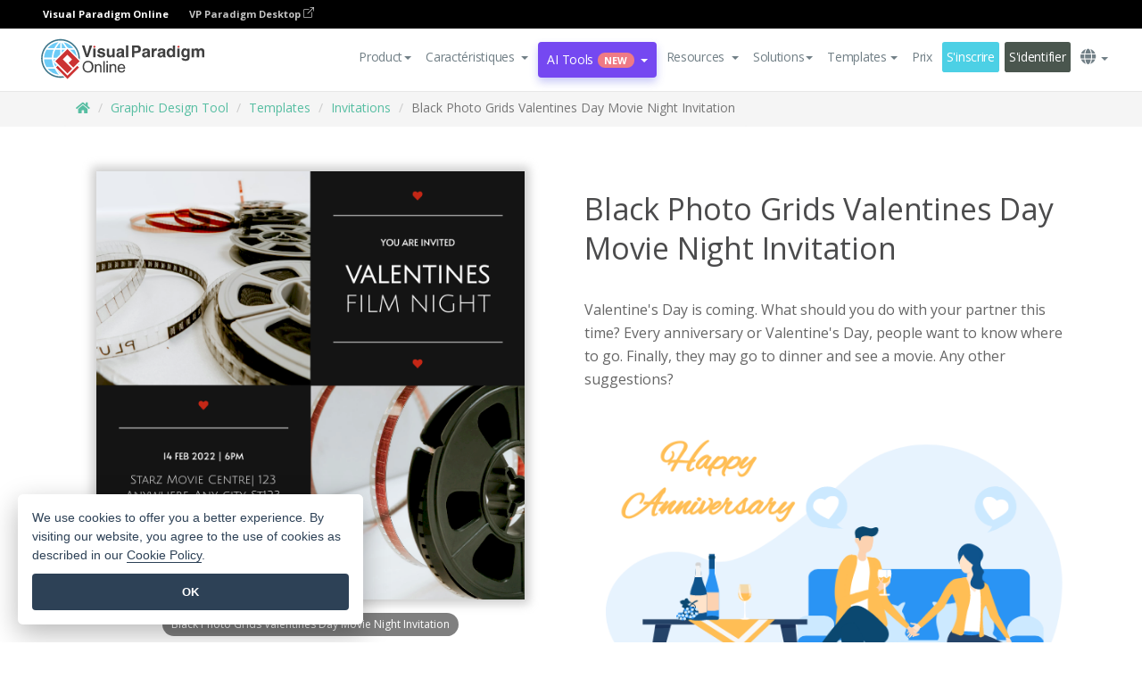

--- FILE ---
content_type: text/html;charset=UTF-8
request_url: https://online.visual-paradigm.com/fr/infoart/templates/invitations/black-photo-grids-valentines-day-movie-night-invitation/
body_size: 21582
content:
<!DOCTYPE html>
<html xmlns="http://www.w3.org/1999/xhtml" lang="fr">
<head>
<title>Black Photo Grids Valentines Day Movie Night Invitation | Invitation Template</title>
<meta name="description" content="Eye-catching Invitation template: Black Photo Grids Valentines Day Movie Night Invitation. Great starting point for your next campaign. Its designer-crafted, professionally designed and helps you stand out."><meta name="keywords" content="invitation template,invitation example,invitation creator,invitation maker,invitation templates,invitation software,invitation tool"/><meta name="viewport" content="width=device-width, initial-scale=1">
<!-- <link rel="icon" type="image/png" sizes="32x32" href="/favicon-32x32.png">
<link rel="icon" type="image/png" sizes="16x16" href="/favicon-16x16.png"> -->
<link rel="icon" type="image/png" sizes="32x32" href="/favicon-32x32.png">
				<link rel="icon" type="image/png" sizes="16x16" href="/favicon-16x16.png">
			<meta charset="utf-8">
<meta name="theme-color" content="#ffffff">   
<link rel="alternate" hreflang="fr" href="https://online.visual-paradigm.com/fr/infoart/templates/invitations/black-photo-grids-valentines-day-movie-night-invitation/"/>
<link rel="alternate" hreflang="en" href="https://online.visual-paradigm.com/infoart/templates/invitations/black-photo-grids-valentines-day-movie-night-invitation/"/>
<link rel="alternate" hreflang="zh-CN" href="https://online.visual-paradigm.com/cn/infoart/templates/invitations/black-photo-grids-valentines-day-movie-night-invitation/"/>
<link rel="alternate" hreflang="zh-TW" href="https://online.visual-paradigm.com/tw/infoart/templates/invitations/black-photo-grids-valentines-day-movie-night-invitation/"/>
<link rel="alternate" hreflang="es" href="https://online.visual-paradigm.com/es/infoart/templates/invitations/black-photo-grids-valentines-day-movie-night-invitation/"/>
<link rel="alternate" hreflang="de" href="https://online.visual-paradigm.com/de/infoart/templates/invitations/black-photo-grids-valentines-day-movie-night-invitation/"/>
<link rel="alternate" hreflang="pl" href="https://online.visual-paradigm.com/pl/infoart/templates/invitations/black-photo-grids-valentines-day-movie-night-invitation/"/>
<link rel="alternate" hreflang="pt" href="https://online.visual-paradigm.com/pt/infoart/templates/invitations/black-photo-grids-valentines-day-movie-night-invitation/"/>
<link rel="alternate" hreflang="in-ID" href="https://online.visual-paradigm.com/id/infoart/templates/invitations/black-photo-grids-valentines-day-movie-night-invitation/"/>
<link rel="alternate" hreflang="ja" href="https://online.visual-paradigm.com/ja/infoart/templates/invitations/black-photo-grids-valentines-day-movie-night-invitation/"/>
<link rel="alternate" hreflang="ko" href="https://online.visual-paradigm.com/ko/infoart/templates/invitations/black-photo-grids-valentines-day-movie-night-invitation/"/>
<link rel="alternate" hreflang="ru" href="https://online.visual-paradigm.com/ru/infoart/templates/invitations/black-photo-grids-valentines-day-movie-night-invitation/"/>
<link rel="alternate" hreflang="fr" href="https://online.visual-paradigm.com/fr/infoart/templates/invitations/black-photo-grids-valentines-day-movie-night-invitation/"/>

<link href="https://fonts.googleapis.com/css?family=Open+Sans:300,400,600,700&display=swap" rel="preload" as="style">
<link href="/css/bootstrap.min.css" rel="preload" as="style">
<link href="/css/style.css?t=1768207744" rel="preload" as="style">
<link href="/css/fontawesome-5.15.1/all.min.css" rel="preload" as="style">
<link href="/css/crownIndicator.css" rel="preload" as="style">
<link href="/scripts/jquery-3.5.1.min.js" rel="preload" as="script">
<link href="/scripts/jquery.easing.min.js" rel="preload" as="script">
<link href="/scripts/bootstrap.min.js" rel="preload" as="script">
<link href="/scripts/custom.js" rel="preload" as="script">

<link rel="stylesheet" type="text/css" href="https://fonts.googleapis.com/css?family=Open+Sans:300,400,600,700&display=swap">
<link rel="stylesheet" type="text/css" href="/css/bootstrap.min.css">
<link rel="stylesheet" type="text/css" href="/css/style.css?t=1768207744">
<link rel="stylesheet" type="text/css" href="/css/fontawesome-5.15.1/all.min.css">
<link rel="stylesheet" type="text/css" href="/css/crownIndicator.css">
<script type="text/javascript" src="/scripts/jquery-3.5.1.min.js"></script>
<script type="text/javascript" src="/scripts/jquery.easing.min.js"></script>
<script type="text/javascript" src="/scripts/bootstrap.min.js"></script>
<script type="text/javascript" src="/scripts/custom.js"></script>
<script>
	var lastErrorMessage; 
	window.addEventListener('error', function (e) {
		var result = '';
		result += 'Page URL: ' + window.location.href + '\n';
		result += 'Message: ' + e.message + '\n';
		if (e.filename) {
			result += 'File: ' + e.filename + ' (' + e.lineno + ', ' + e.colno + ')\n';
		}
		if (e.error && e.error.stack) {
			result += 'Stack: ' + e.error.stack + '\n';
		}
		if (e.detail) {
			result += e.detail.error_msg + ": " + e.detail.error_code + '\n';
		}
		if (lastErrorMessage == result) {
			return;
		}
		lastErrorMessage = result;
		fetch('/rest/log', {
			method: 'POST',
			headers: {
				'content-type': 'application/json'
			},
			body: JSON.stringify({
				type: 'error',
				message: result
			})
		});
	});
</script><link href="/css/infoart/style.css" rel="preload" as="style">
	<link rel="stylesheet" href="/css/infoart/style.css">
	<link href="/infoart/content-editor/__inc/css/content-editor.css" rel="stylesheet">
<link href="/scripts/color-thief.min.js" rel="preload" as="script">
<link href="/scripts/lozad.min.js" rel="preload" as="script">
<link href="/scripts/imagesloaded.pkgd.min.js" rel="preload" as="script">
<link href="/scripts/masonry.pkgd.min.js" rel="preload" as="script">
<script src="/scripts/splide.min.js"></script>
<link rel="stylesheet" href="/css/index-slider.css">
<link rel="stylesheet" href="/css/splide-sea-green.min.css">

</head>
<body class="lang-fr">
	<script src="/scripts/color-thief.min.js"></script>
	<script src="/scripts/imagesloaded.pkgd.min.js"></script>
	<script src="/scripts/lozad.min.js"></script>
	<script src="/scripts/masonry.pkgd.min.js"></script>
	
	<link rel="stylesheet" href="/css/jquery-simple-mobilemenu-slide.css" />
<script src="/scripts/jquery-simple-mobilemenu.min.js"></script>
<meta name="theme-color" content="#ffffff">
<div class="topbar-container">
	<nav id="mainNav" class="navbar fixed-top-bar navbar-fixed-top affix" data-spy="affix" data-offset-top="70">
		<!-- Global top nav -->
		
<nav id="stickymainNav" class="navbar navbar-default navbar-doublerow  navbar-trans navbar-fixed-top">
<div class="bg-black-padding">
	<div class="container-fluid controlled-header-width">
        <span class="text-white-font">Visual Paradigm Online</span>
        <a href="https://www.visual-paradigm.com" target="_blank" class="vp-desktop-link">
          VP Paradigm Desktop
          <svg class="bi" width="12" height="12" fill="currentColor" viewBox="0 0 16 16">
            <path fill-rule="evenodd" d="M8.636 3.5a.5.5 0 0 0-.5-.5H1.5A1.5 1.5 0 0 0 0 4.5v10A1.5 1.5 0 0 0 1.5 16h10a1.5 1.5 0 0 0 1.5-1.5V7.864a.5.5 0 0 0-1 0V14.5a.5.5 0 0 1-.5.5h-10a.5.5 0 0 1-.5-.5v-10a.5.5 0 0 1 .5-.5h6.636a.5.5 0 0 0 .5-.5z"/>
            <path fill-rule="evenodd" d="M16 .5a.5.5 0 0 0-.5-.5h-5a.5.5 0 0 0 0 1h3.793L6.146 9.146a.5.5 0 1 0 .708.708L15 1.707V5.5a.5.5 0 0 0 1 0v-5z"/>
          </svg>
        </a>
      </div>	</div><!-- down nav -->
				<div class="container-fluid controlled-header-width">
				<div class="navbar-header">
					<div class="sub-features-wrapper">
					
								<a class="navbar-brand hidden-sm" href="/fr/"> <img class="main-header-index-logo" src="/images/vp-online-with-name.svg" alt="Logo of Visual Paradigm Online">
								</a>
								<a class="navbar-brand hidden-md hidden-lg hidden-xs" href="/fr/"><img src="/images/vp-online-logo-1.png"></a>
							
					</div>
				</div>
				<div class="collapse navbar-collapse" id="navbar-collapse-1">
				<ul class="nav navbar-nav navbar-right">
	
							<li>
			<li id="product-megamenu" class="dropdown megamenu-fw"><a href="#" class="dropdown-toggle" data-toggle="dropdown" role="button" aria-expanded="false">Product<span class="caret"></span></a>


	<ul class="product-megamenu-item dropdown-menu megamenu-content product-menu-dropdown-v1" role="menu">

		<li class="col-sm-3 col-lg-2 col-xs-12" id="product-menu-column-style">
<span class="product-item-title">Create</span>
<ul class="product-create-menu-list">
<li><img src="/images/home/menu/v1/diagram-logo.png"><a href="/diagrams/">Diagram</a></li>
<li><img src="/images/home/menu/v1/chart-logo.png"><a href="/charts/">Chart</a></li>
<li><img src="/images/home/menu/v1/smartboard-logo.png"><a href="/board/">Smart Board</a></li>
<li><img src="/images/home/menu/v1/form-logo.png"><a href="/forms/">Form Builder</a></li>

</ul>

		</li>
		<li class="col-sm-3 col-lg-2 col-xs-12" id="product-menu-column-style">



			<span class="product-item-title">Compose</span>
<ul class="product-compose-menu-list">
<li><img src="/images/home/menu/v1/designer-logo.png"><a href="/infoart/">Graphic Design</a></li>
<li><img src="/images/home/menu/v1/flipbooks-logo.png"><a href="/flipbook-maker/">Flipbook</a></li>
<li><img src="/images/home/menu/v1/anifuzion-logo.png"><a href="https://explainer.visual-paradigm.com/">Animation</a></li>
<li><img src="/images/home/menu/v1/photobook-logo.png"><a href="/photo-book-maker/">Photobook</a></li>
<li><img src="/images/home/menu/v1/pdf-logo.png"><a href="/online-pdf-editor/">PDF Editor</a></li>
<li><img src="/images/home/menu/v1/collages-logo.png"><a href="/photo-collage-maker/">Collage</a></li>
<li><img src="/images/home/menu/v1/word-office-logo.png"><a href="/document-editor/">Document</a></li>
<li><img src="/images/home/menu/v1/excel-office-logo.png"><a href="/spreadsheet-editor/">Spreadsheet</a></li>
<li><img src="/images/home/menu/v1/ppt-office-logo.png"><a href="/presentation-software/">Presentation</a></li>

</ul>
		</li>
		
		<li class="col-sm-3 col-lg-3 col-xs-12" id="product-menu-column-style">


<span class="product-item-title">Tools</span>
			<ul class="product-utilities-menu-list">
<li><img src="/images/home/menu/v1/ppt-logo.png"><a href="/powerpoint-web-viewer/">PowerPoint Web Viewer</a></li>
<li><img src="/images/home/menu/v1/ai-image-translator-logo.png"><a href="https://ai.visual-paradigm.com/ai-image-translator">AI Image Translator</a></li>
<li><img src="/images/home/menu/v1/pdf-logo.png"><a href="/online-pdf-editor/pdf-editing-tools/">PDF Tools</a></li>
<li><img src="/images/home/menu/v1/files-logo.png"><a href="/file-converters/file-conversion-tools/">File Converters</a></li>
<li><img src="/images/home/menu/v1/photo-effects-logo.png"><a href="/photo-effects-studio/">Photo Effect Tools</a></li>
<li><img src="/images/home/menu/v1/agilien-logo.png"><a href="https://agilien.visual-paradigm.com">Agilien</a></li>
<li><img src="/images/home/menu/v1/canvas-logo.png"><a href="https://canvas.visual-paradigm.com">Canvas</a></li>



</ul>
		</li>
		
		<li class="col-sm-3 col-lg-5 col-xs-12 product-essential-border" id="">



		<span class="product-item-title">	Essential</span>
						<ul class="product-essential-menu-list">

<li><span>Publishing</span>
<div class="">
<p>Turn your results into flipbooks, slideshows, or videos, and display them on a virtual bookshelf.</p>
<a href="/features/publishing/" class="product-learn-more-button">Learn More</a>
</div>
</li>
<li><span>AI Tools</span>
<div class="">
<p>Unlock AI-powered tools that simplify tasks and boost productivity.</p>
<a href="https://ai.visual-paradigm.com/" class="product-learn-more-button">Learn More</a>
</div>
</li>

</ul>

		</li>
		

	</ul></li>

<script>
	$(document).ready(function() {
		$("#top-product-explore-productTab a").click(function(e) {
			e.preventDefault();
			var targetTab = $(this).attr("href");
			$("#top-product-explore-productTab li").removeClass("selected-tab");
			$("#top-product-explore-productTab li").removeClass("active");
			$(this).parent("li").addClass("selected-tab");
			$(".tab-pane-p").removeClass("active-tab");
			$(".tab-pane-p").removeClass("active");
			$(targetTab).addClass("active-tab");
		});
	});
</script><li class="features-multi-level-menu"><a href="/features/" class="dropdown-toggle" role="button" aria-haspopup="true" aria-expanded="false"> <span style="border: unset; background: unset; padding: 0px">Caractéristiques</span> <span class="caret" style="margin-left: 4px;"></span>
</a>

	<ul id="dropdown-features-menu" class="dropdown-menu feature-dropdown">
		<li><a href="/fr/features/pdf-editing/" data-locale="en">
				<div class="feature-dropdown-menu">
					<span class="logo-product-title">Online PDF Tool Suite</span>
				</div>
		</a></li>

		<li><a href="/fr/features/online-office-tool-suite/" data-locale="en">
				<div class="feature-dropdown-menu">
					<span class="logo-product-title">Online Office Tool Suite</span>
				</div>
		</a></li>
		<li><a href="/fr/features/presentation-maker/" data-locale="en">
				<div class="feature-dropdown-menu">
					<span class="logo-product-title">Presentation Maker</span>
				</div>
		</a></li>
		<li><a href="/fr/features/visual-design-editor/" data-locale="en">
				<div class="feature-dropdown-menu">
					<span class="logo-product-title">Visual Design Editor</span>
				</div>
		</a></li>
		<li><a href="/fr/features/graphic-design-resources/" data-locale="en">
				<div class="feature-dropdown-menu">
					<span class="logo-product-title">Graphic Design Resources</span>
				</div>
		</a></li>
		<li><a href="https://agilien.visual-paradigm.com" data-locale="en">
				<div class="feature-dropdown-menu">
					<span class="logo-product-title">Agilien</span>
				</div>
		</a></li>
		<li><a href="/fr/features/publish-as-flipbooks/" data-locale="en">
				<div class="feature-dropdown-menu">
					<span class="logo-product-title">Free Flipbook Maker</span>
				</div>
		</a></li>
		<li><a href="/fr/features/online-chart-maker/" data-locale="en">
				<div class="feature-dropdown-menu">
					<span class="logo-product-title">Chart Maker</span>
				</div>
		</a></li>
		<li><a href="/fr/features/photo-editing/" data-locale="en">
				<div class="feature-dropdown-menu">
					<span class="logo-product-title">Photo Editing</span>
				</div>
		</a></li>
		<li><a href="/fr/features/publishing/" data-locale="en">
				<div class="feature-dropdown-menu">
					<span class="logo-product-title">Publishing</span>
				</div>
		</a></li>
		<li><a href="/fr/features/publish-and-share/" data-locale="en">
				<div class="feature-dropdown-menu">
					<span class="logo-product-title">Export & Output</span>
				</div>
		</a></li>
		<li><a href="/fr/features/real-time-collaboration/" data-locale="en">
				<div class="feature-dropdown-menu">
					<span class="logo-product-title">Real-Time Collaboration</span>
				</div>
		</a></li>
		<li><a href="/fr/forms/features/" data-locale="en">
				<div class="feature-dropdown-menu">
					<span class="logo-product-title">Form Builder</span>
				</div>
		</a></li>

	</ul></li>
<li class="dropdown">
<a class="ai-image-translator-header-btn" href="https://ai.visual-paradigm.com/" class="dropdown-toggle" role="button" aria-haspopup="true" aria-expanded="false">
AI Tools<span class="badge badge-new-v1">New</span><span class="caret"></span></a>
							<ul id="menu-ai-tools" class="dropdown-menu menu-ai-tools-dropdown">
							<li>
			<a href="https://ai.visual-paradigm.com/ai-image-translator" data-locale="en">
				<div class="feature-dropdown-menu">
					<span class="logo-product-title">AI Image Translator</span>
				</div>
			</a>
		</li>
							<li>
			<a href="https://ai.visual-paradigm.com/ai-chart-generator/" data-locale="en">
				<div class="feature-dropdown-menu">
					<span class="logo-product-title">Chart Generator</span>
				</div>
			</a>
		</li>
		<li>
					<a href="https://ai.visual-paradigm.com/ai-mind-map-generator/" data-locale="en">
				<div class="feature-dropdown-menu">
					<span class="logo-product-title">Mind Map Generator</span>
				</div>
			</a>
				</li>
				<li>
					<a href="https://ai.visual-paradigm.com/ai-fishbone-diagram-generator/" data-locale="en">
				<div class="feature-dropdown-menu">
					<span class="logo-product-title">Fishbone Generator</span>
				</div>
			</a>
				</li>
				<li>
					<a href="https://ai.visual-paradigm.com/ai-timeline-generator/" data-locale="en">
				<div class="feature-dropdown-menu">
					<span class="logo-product-title">Timeline Generator</span>
				</div>
			</a>
				</li>
							
							<li>
					<a href="https://ai.visual-paradigm.com/ai-work-breakdown-structure-generator/" data-locale="en">
				<div class="feature-dropdown-menu">
					<span class="logo-product-title">Work Breakdown Structure Generator</span>
				</div>
			</a>
				</li>
				
								
				<li>
					<a href="https://ai.visual-paradigm.com/ai-product-breakdown-structure-generator/" data-locale="en">
				<div class="feature-dropdown-menu">
					<span class="logo-product-title">Product Breakdown Structure Generator</span>
				</div>
			</a>
				</li>
				<li>
					<a href="https://ai.visual-paradigm.com/ai-cost-breakdown-structure-generator/" data-locale="en">
				<div class="feature-dropdown-menu">
					<span class="logo-product-title">Cost Breakdown Structure Generator</span>
				</div>
			</a>
				</li>
				<li>
					<a href="https://ai.visual-paradigm.com/ai-risk-breakdown-structure-generator/" data-locale="en">
				<div class="feature-dropdown-menu">
					<span class="logo-product-title">Risk Breakdown Structure Generator</span>
				</div>
			</a>
				</li>
				<li>
					<a href="https://ai.visual-paradigm.com/ai-resource-breakdown-structure-generator/" data-locale="en">
				<div class="feature-dropdown-menu">
					<span class="logo-product-title">Resource Breakdown Structure Generator</span>
				</div>
			</a>
				</li>
			</ul> </li>
							
							<li class="resources-multi-level-menu">
<a href="#" class="dropdown-toggle" data-toggle="dropdown" role="button" aria-haspopup="true" aria-expanded="false"> 
	<span style="border: unset; background: unset; padding: 0px">Resources</span> 
	<span class="caret" style="margin-left: 4px;"></span>
</a>

	<ul id="dropdown-resources-menu" class="dropdown-menu feature-dropdown">
<li class="dropdown-submenu">
			<div class="nested-second-level">
				<a href="#" class="logo-product-title">Community Creations<span class="caret" style="margin-left: 4px;"></span></a>

			</div>
			<ul class="dropdown-menu">
				<li><a href="/fr/flipbook-maker/library/" data-locale="en">
						<div class="feature-dropdown-menu">
							<span class="logo-product-title">Book / Slideshow</span>
						</div>
				</a></li>
				<li><a href="/fr/community/" data-locale="en">
						<div class="feature-dropdown-menu">
							<span class="logo-product-title">Design / Diagram</span>
						</div>
				</a></li>
			</ul>
		</li>
		<li><a href="https://updates.visual-paradigm.com/" data-locale="en">
				<div class="feature-dropdown-menu">
					<span class="logo-product-title">What's New</span>
				</div>
		</a></li>
		<li><a href="/fr/learn/" data-locale="en">
				<div class="feature-dropdown-menu">
					<span class="logo-product-title">Learn</span>
				</div>
		</a></li>
		<li><a href="https://blog.visual-paradigm.com/" data-locale="en">
				<div class="feature-dropdown-menu">
					<span class="logo-product-title">Blog</span>
				</div>
		</a></li>
		<li><a href="/fr/knowledge/" data-locale="en">
				<div class="feature-dropdown-menu">
					<span class="logo-product-title">Knowledge</span>
				</div>
		</a></li>
		<li><a href="/fr/diagrams/partner/academic/" data-locale="en">
				<div class="feature-dropdown-menu">
					<span class="logo-product-title">Academic Partner</span>
				</div>
		</a></li>
	</ul></li><li class="dropdown"><a href="#" class="dropdown-toggle" data-toggle="dropdown" role="button" aria-haspopup="true" aria-expanded="false">
Solutions<span class="caret"></span></a>
							<ul id="menu-solutions" class="dropdown-menu">
							<li>
					<a href="/fr/solutions/education/" data-locale="en">
				<div class="feature-dropdown-menu">
					<span class="logo-product-title">Education</span>
				</div>
			</a>
				</li>
								<li>
					<a href="/fr/solutions/entertainment/" data-locale="en">
				<div class="feature-dropdown-menu">
					<span class="logo-product-title">Entertainment</span>
				</div>
			</a>
				</li>
        		<li>
					<a href="/fr/solutions/finance/" data-locale="en">
				<div class="feature-dropdown-menu">
					<span class="logo-product-title">Finance</span>
				</div>
			</a>
				</li>
			<li>
			<a href="/fr/solutions/marketing/" data-locale="en">
				<div class="feature-dropdown-menu">
					<span class="logo-product-title">Marketing</span>
				</div>
			</a>
		</li>
	<li>
			<a href="/fr/solutions/medical/" data-locale="en">
				<div class="feature-dropdown-menu">
					<span class="logo-product-title">Medical</span>
				</div>
			</a>
		</li>
		<li>
			<a href="/fr/solutions/real-estate/" data-locale="en">
				<div class="feature-dropdown-menu">
					<span class="logo-product-title">Real Estate</span>
				</div>
			</a>
		</li>
		<li>
			<a href="/fr/solutions/retail/" data-locale="en">
				<div class="feature-dropdown-menu">
					<span class="logo-product-title">Retail</span>
				</div>
			</a>
		</li>
		<li>
			<a href="/fr/solutions/startups/" data-locale="en">
				<div class="feature-dropdown-menu">
					<span class="logo-product-title">Startups</span>
				</div>
			</a>
		</li>
		<li>
			<a href="/fr/solutions/travel/" data-locale="en">
				<div class="feature-dropdown-menu">
					<span class="logo-product-title">Travel</span>
				</div>
			</a>
		</li>
							</ul> </li>
							
							<li class="dropdown dropdown-templates dropdown-large"><a class="dropdown-toggle template-link" data-toggle="dropdown" role="button" aria-haspopup="true" aria-expanded="false">
		Templates<span class="caret" style="margin-left: 4px;"></span> </a>
	<ul class="dropdown-templates-menu">
		<li class="templates-menu-category subOpen"><a href="/fr/infoart/templates" class="template-cateogry-link">
					<div class="img-container items">
					<img src='/images/templates-menu/visuals-icon.png'>
				</div>
				<div class="headerContainer">
					<h4 class="templates-menu-category-header items">Visuals</h4>
					<span class="caret" style="margin-left: 4px;"></span>
				</div> </a>
					<ul class="subTemplateItems">
					<a href="/fr/infoart/templates/brochures/">
									<li><span class="items">Brochures</span></li>
								</a>
							<a href="/fr/infoart/templates/greeting-cards/">
									<li><span class="items">Greeting Cards</span></li>
								</a>
							<a href="/fr/infoart/templates/infographics/">
									<li><span class="items">Infographic</span></li>
								</a>
							<a href="/fr/infoart/templates/instagram-posts/">
									<li><span class="items">Instagram Posts</span></li>
								</a>
							<a href="/fr/infoart/templates/invitations/">
									<li><span class="items">Invitations</span></li>
								</a>
							<a href="/fr/infoart/templates/posters/">
									<li><span class="items">Posters</span></li>
								</a>
							<a href="/fr/infoart/templates">
									<li class="template-seeAll"><span class="items">See all</span></li>
								</a>
							</ul>
			</li>
			<li class="templates-menu-category subOpen"><a href="/fr/diagrams/templates" class="template-cateogry-link">
					<div class="img-container items">
					<img src='/images/templates-menu/diagrams-icon.png'>
				</div>
				<div class="headerContainer">
					<h4 class="templates-menu-category-header items">Diagrams</h4>
					<span class="caret" style="margin-left: 4px;"></span>
				</div> </a>
					<ul class="subTemplateItems">
					<a href="/fr/diagrams/templates/archimate-diagram/">
									<li><span class="items">ArchiMate</span></li>
								</a>
							<a href="/fr/diagrams/templates/?category=floor-plan">
									<li><span class="items">Floor Plan</span></li>
								</a>
							<a href="/fr/diagrams/templates/?category=flowchart">
									<li><span class="items">Flowchart</span></li>
								</a>
							<a href="/fr/diagrams/templates/genogram/">
									<li><span class="items">Genogram</span></li>
								</a>
							<a href="/fr/diagrams/templates/mind-map-diagram/">
									<li><span class="items">Mind Map</span></li>
								</a>
							<a href="/fr/diagrams/templates/class-diagram/">
									<li><span class="items">UML Class Diagrams</span></li>
								</a>
							<a href="/fr/diagrams/templates">
									<li class="template-seeAll"><span class="items">See all</span></li>
								</a>
							</ul>
			</li>
			<li class="templates-menu-category subOpen"><a href="/fr/charts/templates" class="template-cateogry-link">
					<div class="img-container items">
					<img src='/images/templates-menu/charts-icon.png'>
				</div>
				<div class="headerContainer">
					<h4 class="templates-menu-category-header items">Charts</h4>
					<span class="caret" style="margin-left: 4px;"></span>
				</div> </a>
					<ul class="subTemplateItems">
					<a href="/fr/charts/templates/?category=bar">
									<li><span class="items">Bar Charts</span></li>
								</a>
							<a href="/fr/charts/templates/candlestick/">
									<li><span class="items">Candlestick</span></li>
								</a>
							<a href="/fr/charts/templates/doughnut-charts/">
									<li><span class="items">Doughnut Charts</span></li>
								</a>
							<a href="/fr/charts/templates/?category=line">
									<li><span class="items">Line Charts</span></li>
								</a>
							<a href="/fr/charts/templates/?category=pie">
									<li><span class="items">Pie Charts</span></li>
								</a>
							<a href="/fr/charts/templates/?category=radar">
									<li><span class="items">Radar Charts</span></li>
								</a>
							<a href="/fr/charts/templates">
									<li class="template-seeAll"><span class="items">See all</span></li>
								</a>
							</ul>
			</li>
			<li class="templates-menu-category subOpen"><a href="/fr/flipbook-maker/templates" class="template-cateogry-link">
					<div class="img-container items">
					<img src='/images/templates-menu/flipbooks-icon.png'>
				</div>
				<div class="headerContainer">
					<h4 class="templates-menu-category-header items">Flipbooks</h4>
					<span class="caret" style="margin-left: 4px;"></span>
				</div> </a>
					<ul class="subTemplateItems">
					<a href="/fr/flipbook-maker/templates/booklets/">
									<li><span class="items">Booklets</span></li>
								</a>
							<a href="/fr/flipbook-maker/templates/business-portfolios/">
									<li><span class="items">Business Portfolios</span></li>
								</a>
							<a href="/fr/flipbook-maker/templates/catalogs/">
									<li><span class="items">Catalogs</span></li>
								</a>
							<a href="/fr/flipbook-maker/templates/lookbooks/">
									<li><span class="items">Lookbooks</span></li>
								</a>
							<a href="/fr/flipbook-maker/templates/prospectuses/">
									<li><span class="items">Prospectuses</span></li>
								</a>
							<a href="/fr/flipbook-maker/templates/personal-portfolios/">
									<li><span class="items">Personal Portfolios</span></li>
								</a>
							<a href="/fr/flipbook-maker/templates">
									<li class="template-seeAll"><span class="items">See all</span></li>
								</a>
							</ul>
			</li>
			<li class="templates-menu-category subOpen"><a href="/fr/photo-book-maker/templates" class="template-cateogry-link">
					<div class="img-container items">
					<img src='/images/templates-menu/photobooks-icon.png'>
				</div>
				<div class="headerContainer">
					<h4 class="templates-menu-category-header items">Photo Books</h4>
					<span class="caret" style="margin-left: 4px;"></span>
				</div> </a>
					<ul class="subTemplateItems">
					<a href="/fr/photo-book-maker/templates/baby-photo-books/">
									<li><span class="items">Baby Photo Bks.</span></li>
								</a>
							<a href="/fr/photo-book-maker/templates/everyday-photo-books/">
									<li><span class="items">Everyday Photo Bks.</span></li>
								</a>
							<a href="/fr/photo-book-maker/templates/family-photo-books/">
									<li><span class="items">Family Photo Bks.</span></li>
								</a>
							<a href="/fr/photo-book-maker/templates/pet-photo-books/">
									<li><span class="items">Pet Photo Bks.</span></li>
								</a>
							<a href="/fr/photo-book-maker/templates/travel-photo-books/">
									<li><span class="items">Travel Photo Bks.</span></li>
								</a>
							<a href="/fr/photo-book-maker/templates/wedding-photo-books/">
									<li><span class="items">Wedding Photo Bks.</span></li>
								</a>
							<a href="/fr/photo-book-maker/templates">
									<li class="template-seeAll"><span class="items">See all</span></li>
								</a>
							</ul>
			</li>
			<div class="two-row ">
			<li class="templates-menu-category subOpen"><a href="https://explainer.visual-paradigm.com/fr/templates/" class="template-cateogry-link">
					<div class="img-container items">
					<img src='/images/templates-menu/animations-icon.png'>
				</div>
				<div class="headerContainer">
					<h4 class="templates-menu-category-header ">Animations</h4>
					<span class="caret" style="margin-left: 4px;"></span>
				</div> </a>
					<ul class="subTemplateItems">
					<a href="https://explainer.visual-paradigm.com/fr/templates/category/explainer-video/">
									<li><span class="items">Explainer Videos</span></li>
								</a>
							<a href="https://explainer.visual-paradigm.com/fr/templates/category/marketing-and-e-commerce/">
									<li><span class="items">Marketing Videos</span></li>
								</a>
							<a href="https://explainer.visual-paradigm.com/fr/templates/category/storytelling-scenes/">
									<li><span class="items">Storytelling Videos</span></li>
								</a>
							<a href="https://explainer.visual-paradigm.com/fr/templates/">
									<li class="template-seeAll"><span class="items">See all</span></li>
								</a>
							</ul>
			</li>
			<li class="templates-menu-category subOpen"><span class="template-cateogry-link">
					<div class="img-container items">
					<img src='/images/templates-menu/productivity-icon.png'>
				</div>
				<div class="headerContainer">
					<h4 class="templates-menu-category-header ">Office</h4>
					<span class="caret" style="margin-left: 4px;"></span>
				</div> </span>
					<ul class="subTemplateItems">
					<a href="/fr/document-editor/templates/">
									<li><span class="items">Documents</span></li>
								</a>
							<a href="/fr/presentation-software/templates/">
									<li><span class="items">Presentations</span></li>
								</a>
							<a href="/fr/spreadsheet-editor/templates/">
									<li><span class="items">Spreadsheets</span></li>
								</a>
							<a href="/fr/forms/templates/">
									<li><span class="items">Form</span></li>
								</a>
							</ul>
			</li>
			</div>
			</ul></li>

<script>
	//$('.dropdown-templates-menu').hide();

	$('.subOpen').on(
			{
				mouseenter : function() {
					if ($(window).width() < 767) {
						$(this).find('.subTemplateItems').stop(true, true)
								.delay(100).fadeIn(200);
					}
				},
				mouseleave : function() {
					if ($(window).width() < 767) {
						$(this).find('.subTemplateItems').stop(true, true)
								.delay(100).fadeOut(200);
					}
				}
			});

	$('.subOpen').click(
			function() {
				if ($(window).width() < 767) {
					if ($(this).find('.subTemplateItems').is(':visible')) {
						$(this).find('.subTemplateItems').stop(true, true)
								.delay(100).fadeOut(200);
					} else {
						$(this).find('.subTemplateItems').stop(true, true)
								.delay(100).fadeIn(200);
					}
				}
			});

	window.addEventListener('resize', checkLink);
	window.addEventListener('resize', resizeTemplateList);
	var path = window.location.pathname;
	var hyper = true;
	$(document).ready(function() {
		checkLink();
		resizeTemplateList();
	});

	function resizeTemplateList() {
		if (window.innerWidth > 1800) {
			var width = window.innerWidth * 0.5;
			document.getElementsByClassName('dropdown-templates-menu')[0].style.width = width
					+ 'px';
		} else if (window.innerWidth > 1600) {
			var width = window.innerWidth * 0.55;
			document.getElementsByClassName('dropdown-templates-menu')[0].style.width = width
					+ 'px';
		} else if (window.innerWidth > 1380) {
			var width = window.innerWidth * 0.6;
			document.getElementsByClassName('dropdown-templates-menu')[0].style.width = width
					+ 'px';
		} else if (window.innerWidth > 1300) {
			var width = window.innerWidth * 0.65;
			document.getElementsByClassName('dropdown-templates-menu')[0].style.width = width
					+ 'px';
		} else if (window.innerWidth > 1240) {
			var width = window.innerWidth * 0.7;
			document.getElementsByClassName('dropdown-templates-menu')[0].style.width = width
					+ 'px';
		} else if (window.innerWidth > 1140) {
			var width = window.innerWidth * 0.75;
			document.getElementsByClassName('dropdown-templates-menu')[0].style.width = width
					+ 'px';
		} else if (window.innerWidth > 767) {
			var width = window.innerWidth * 0.8;
			document.getElementsByClassName('dropdown-templates-menu')[0].style.width = width
					+ 'px';
			hyper = true;
		} else {
			document.getElementsByClassName('dropdown-templates-menu')[0].style.width = '100%';
			hyper = false;
		}
		if (window.innerWidth > 767) {
			transformCal(width);
		} else {
			document.getElementsByClassName('dropdown-templates-menu')[0].style.transform = null;
		}
	}

	function transformCal(width) {
		var menuWidth = width;
		var rect = document.getElementsByClassName('dropdown-templates')[0]
				.getBoundingClientRect().left;
		var listWidth = document.getElementsByClassName('dropdown-templates')[0].offsetWidth;
		var half = window.innerWidth / 2;
		var checkMain = document.getElementById('main-index-header');
		if (window.innerWidth > 1300) {
			document.getElementsByClassName('dropdown-templates-menu')[0].style.transform = "translate(-70%)";
		} else {
			if (half < rect) {
				var distance = half - (rect + (listWidth / 2));
			} else {
				var distance = half - rect;
			}
			var halfMenu = menuWidth / 2;
			if (checkMain != null) {
				var width = distance - halfMenu;
			} else {
				var width = distance - halfMenu + (listWidth / 2);
			}
			document.getElementsByClassName('dropdown-templates-menu')[0].style.transform = "translate("
					+ width + "px)";
		}
	}

	function checkLink() {
		if (window.innerWidth > 767 && hyper == false) {
			enableLink();
			var subItems = document.getElementsByClassName('subTemplateItems');
			for (var i = 0; i < subItems.length; i++) {
				subItems[i].style.display = 'block';
			}
			var header = document
					.getElementsByClassName('templates-menu-category-header');
			for (var i = 0; i < header.length; i++) {
				if (header[i].textContent == 'Productivity'
						|| header[i].textContent == 'Collage') {
					if (header[i].classList.contains('items')) {
						header[i].classList.remove('items');
					}
				}
			}
		} else if (window.innerWidth < 767 && hyper == true) {
			disableLink();
			var subItems = document.getElementsByClassName('subTemplateItems');
			for (var i = 0; i < subItems.length; i++) {
				subItems[i].style.display = 'none';
			}
			var header = document
					.getElementsByClassName('templates-menu-category-header');
			for (var i = 0; i < header.length; i++) {
				if (header[i].classList.contains('items') == false) {
					header[i].classList.add('items');
				}
			}
		}
	}

	function disableLink() {
		var hyper = document.getElementsByClassName('template-cateogry-link');
		for (var i = 0; i < hyper.length; i++) {
			var link = hyper[i].getAttribute('href');
			if (link != null) {
				hyper[i].setAttribute('data-href', link);
				hyper[i].setAttribute('href', '#');
			}
		}
	}

	function enableLink() {
		var hyper = document.getElementsByClassName('template-cateogry-link');
		for (var i = 0; i < hyper.length; i++) {
			var link = hyper[i].getAttribute('data-href');
			if (link != null) {
				hyper[i].removeAttribute('data-href');
				hyper[i].setAttribute('href', link);
			}
		}
	}
</script><li><a href="/fr/pricing/">Prix</a></li>
						
						<li class="btn-trial"><a href="/fr/subscribe.jsp?t=infoart">S'inscrire</a></li>
						<li class="btn-login"><a href="/fr/login.jsp?t=infoart">S'identifier</a></li>
						<li class="dropdown"><a href="#" class="dropdown-toggle" data-toggle="dropdown" role="button" aria-haspopup="true" aria-expanded="false"><i class="fa fa-globe select-language" aria-hidden="true"></i> <span class="caret"></span></a>
							<ul id="lang-switcher" class="dropdown-menu">
								<li><a href="/infoart/templates/invitations/black-photo-grids-valentines-day-movie-night-invitation/" data-locale="en">English</a></li>
<li><a href="/cn/infoart/templates/invitations/black-photo-grids-valentines-day-movie-night-invitation/" data-locale="zh_CN">简体中文</a></li>
<li><a href="/tw/infoart/templates/invitations/black-photo-grids-valentines-day-movie-night-invitation/" data-locale="zh_TW">繁體中文</a></li>
<li><a href="/es/infoart/templates/invitations/black-photo-grids-valentines-day-movie-night-invitation/" data-locale="es">Espa&ntilde;ol</a></li>
<li><a href="/de/infoart/templates/invitations/black-photo-grids-valentines-day-movie-night-invitation/" data-locale="de">Deutsch</a></li>
<li><a href="/pl/infoart/templates/invitations/black-photo-grids-valentines-day-movie-night-invitation/" data-locale="pl">Polski</a></li>
<li><a href="/pt/infoart/templates/invitations/black-photo-grids-valentines-day-movie-night-invitation/" data-locale="pt">Português</a></li>
<li><a href="/id/infoart/templates/invitations/black-photo-grids-valentines-day-movie-night-invitation/" data-locale="in_ID">Bahasa Indonesia</a></li>
<li><a href="/ja/infoart/templates/invitations/black-photo-grids-valentines-day-movie-night-invitation/" data-locale="ja">日本語</a></li>
<li><a href="/ko/infoart/templates/invitations/black-photo-grids-valentines-day-movie-night-invitation/" data-locale="ko">한국인</a></li>
<li><a href="/ru/infoart/templates/invitations/black-photo-grids-valentines-day-movie-night-invitation/" data-locale="ru">Русский</a></li></ul> <script type="text/javascript">
								$(document).ready(function() {
									$("#lang-switcher a").on('click', function() {
										setCookie("locale-selected", true);
										setCookie("locale", $(this).data("locale"));
									});
									var memberPage = getCookie("memberPage");
									if (memberPage) {
										$("#my-workspace").attr("href",	'/'	+ memberPage);
									}
								});
							</script></li>
					</ul>
				
				<!-- mobile menu -->
	<ul class="mobile_menu">
		<!-- Product -->
<!-- Resources -->


<li><a style="cursor: pointer;" href="#" onclick="return false;">Product</a>
	<ul class="submenu">
		<li><a style="cursor: pointer;" href="#" onclick="return false;">Create</a>


			<ul class="submenu">
				<li><a href="/fr/diagrams/" data-locale="en">
						<div class="tool-explore-wrap">
							<div class="product-dropdown-menu">
								<img src="/images/home/menu/v1/diagram-logo.png">
							</div>

							<div class="tool-title-explore">
								<span class="logo-product-title">Diagram Maker</span>
								<p class="">Make flowchart, software, business diagrams</p>
							</div>
						</div>
				</a></li>
				<li><a href="/fr/charts/" data-locale="en">
						<div class="tool-explore-wrap">
							<div class="product-dropdown-menu">
								<img src="/images/home/menu/v1/chart-logo.png">
							</div>

							<div class="tool-title-explore">
								<span class="logo-product-title">Chart Maker</span>
								<p class="">Visualize data effortlessly</p>
							</div>
						</div>
				</a></li>
				<li><a href="/fr/board/" data-locale="en">
						<div class="tool-explore-wrap">
							<div class="product-dropdown-menu">
								<img src="/images/home/menu/v1/smartboard-logo.png">
							</div>

							<div class="tool-title-explore">
								<span class="logo-product-title">Smart Board</span>
								<p class="">Ideation and brainstorm with mind maps</p>
							</div>
						</div>
				</a></li>
				<li><a href="/fr/forms/" data-locale="en">
						<div class="tool-explore-wrap">
							<div class="product-dropdown-menu">
								<img src="/images/home/menu/v1/form-logo.png">
							</div>

							<div class="tool-title-explore">
								<span class="logo-product-title">Form Builder</span>
								<p class="">Simplify form creation</p>
							</div>
						</div>
				</a></li>

				<li><a href="https://ai.visual-paradigm.com/ai-chart-generator" data-locale="en">
						<div class="tool-explore-wrap">
							<div class="product-dropdown-menu">
								<img src="/images/home/menu/v1/ai-chart-logo.png">
							</div>

							<div class="tool-title-explore">
								<span class="logo-product-title">AI Chart</span>
								<p class="">Transforms your descriptions into beautifully AI-powered designed charts</p>
							</div>
						</div>
				</a></li>
				<li><a href="https://ai.visual-paradigm.com/ai-mind-map-generator" data-locale="en">
						<div class="tool-explore-wrap">
							<div class="product-dropdown-menu">
								<img src="/images/home/menu/v1/ai-mind-map-logo.png">
							</div>

							<div class="tool-title-explore">
								<span class="logo-product-title">AI SmartBoard</span>
								<p class="">Instantly create and organize AI-powered generated mind maps with ease</p>
							</div>
						</div>
				</a></li>


			</ul></li>

		<!-- Compose -->
		<li><a style="cursor: pointer;" href="#" onclick="return false;">Compose</a>


			<ul class="submenu">
				<li><a href="/fr/infoart/" data-locale="en">
						<div class="tool-explore-wrap">
							<div class="product-dropdown-menu">
								<img src="/images/home/menu/v1/designer-logo.png">
							</div>

							<div class="tool-title-explore">
								<span class="logo-product-title">Graphic Design</span>
								<p class="">Professional visual creations</p>
							</div>
						</div>
				</a></li>
				<li style="cursor: pointer"><a href="/fr/flipbook-maker/" data-locale="en">
						<div class="tool-explore-wrap">
							<div class="product-dropdown-menu">
								<img src="/images/home/menu/v1/flipbooks-logo.png">
							</div>

							<div class="tool-title-explore">
								<span class="logo-product-title">Flipbook</span>
								<p class="">Design online Ebook and slideshow with Fliplify</p>
							</div>
						</div>
				</a></li>
				<li><a href="https://explainer.visual-paradigm.com/fr/" data-locale="en">
						<div class="tool-explore-wrap">
							<div class="product-dropdown-menu">
								<img src="/images/home/menu/v1/anifuzion-logo.png">
							</div>

							<div class="tool-title-explore">
								<span class="logo-product-title">Animation</span>
								<p class="">Create 2D and 3D animations with AniFuzion.</p>
							</div>
						</div>
				</a></li>
				<li><a href="https://explainer.visual-paradigm.com/fr/photo-book-maker/" data-locale="en">
						<div class="tool-explore-wrap">
							<div class="product-dropdown-menu">
								<img src="/images/home/menu/v1/photobook-logo.png">
							</div>

							<div class="tool-title-explore">
								<span class="logo-product-title">Photobook</span>
								<p class="">Share memories with our photo books</p>
							</div>
						</div>
				</a></li>
				<li><a href="/fr/online-pdf-editor/" data-locale="en">
						<div class="tool-explore-wrap">
							<div class="product-dropdown-menu">
								<img src="/images/home/menu/v1/pdf-logo.png">
							</div>

							<div class="tool-title-explore">
								<span class="logo-product-title">PDF Editor</span>
								<p class="">Lightweight PDF editor, tools and converters</p>
							</div>
						</div>
				</a></li>
				<li style="cursor: pointer"><a href="/fr/photo-collage-maker/" data-locale="en">
						<div class="tool-explore-wrap">
							<div class="product-dropdown-menu">
								<img src="/images/home/menu/v1/collage-logo.png">
							</div>

							<div class="tool-title-explore">
								<span class="logo-product-title">Collage</span>
								<p class="">Create stunning photo collages to share your story and stand out</p>
							</div>
						</div>
				</a></li>
				<li><a href="/fr/document-editor/" data-locale="en">
						<div class="tool-explore-wrap">
							<div class="product-dropdown-menu">
								<img src="/images/home/menu/v1/word-office-logo.png">
							</div>

							<div class="tool-title-explore">
								<span class="logo-product-title">Document</span>
								<p class="">Write, format, and collaborate on text documents online.</p>
							</div>
						</div>
				</a></li>
				<li><a href="/fr/spreadsheet-editor/" data-locale="en">
						<div class="tool-explore-wrap">
							<div class="product-dropdown-menu">
								<img src="/images/home/menu/v1/excel-office-logo.png">
							</div>

							<div class="tool-title-explore">
								<span class="logo-product-title">Spreadsheet</span>
								<p class="">Create, edit, and analyze data in spreadsheets.</p>
							</div>
						</div>
				</a></li>
				<li><a href="/fr/presentation-software/" data-locale="en">
						<div class="tool-explore-wrap">
							<div class="product-dropdown-menu">
								<img src="/images/home/menu/v1/ppt-office-logo.png">
							</div>

							<div class="tool-title-explore">
								<span class="logo-product-title">Presentation</span>
								<p class="">Build and design slides for impactful presentations.</p>
							</div>
						</div>
				</a></li>



			</ul></li>


		<!-- Utilities -->
		<li><a style="cursor: pointer;" href="#" onclick="return false;">Tools</a>


			<ul class="submenu">
				<li><a href="/fr/powerpoint-web-viewer/" data-locale="en">
						<div class="tool-explore-wrap">
							<div class="product-dropdown-menu">
								<img src="/images/home/menu/v1/ppt-logo.png">
							</div>

							<div class="tool-title-explore">
								<span class="logo-product-title">PowerPoint Web Viewer</span>
								<p class="">Convert PowerPoint to online slideshow viewer</p>
							</div>
						</div>
				</a></li>
				<li><a href="https://ai.visual-paradigm.com/ai-image-translator" data-locale="en">
						<div class="tool-explore-wrap">
							<div class="product-dropdown-menu">
								<img src="/images/home/menu/v1/ai-image-translator-logo.png">
							</div>

							<div class="tool-title-explore">
								<span class="logo-product-title">AI Image Translator</span>
								<p class="">AI-powered online tool for translating text in images across any language</p>
							</div>
						</div>
				</a></li>

				<li><a href="/fr/online-pdf-editor/" data-locale="en">
						<div class="tool-explore-wrap">
							<div class="product-dropdown-menu">
								<img src="/images/home/menu/v1/pdf-logo.png">
							</div>

							<div class="tool-title-explore">
								<span class="logo-product-title">PDF Editor</span>
								<p class="">Lightweight PDF editor, tools and converters</p>
							</div>
						</div>
				</a></li>
				<li><a href="/fr/file-converters/file-conversion-tools/" data-locale="en">
						<div class="tool-explore-wrap">
							<div class="product-dropdown-menu">
								<img src="/images/home/menu/v1/files-logo.png">
							</div>

							<div class="tool-title-explore">
								<span class="logo-product-title">File Converters</span>
								<p class="">Convert files with ease</p>
							</div>
						</div>
				</a></li>
				<li><a href="/fr/photo-effects-studio/" data-locale="en">
						<div class="tool-explore-wrap">
							<div class="product-dropdown-menu">
								<img src="/images/home/menu/v1/photo-effects-logo.png">
							</div>

							<div class="tool-title-explore">
								<span class="logo-product-title">Photo Effect Tools</span>
								<p class="">Enhance images creatively</p>
							</div>
						</div>
				</a></li>
				<li><a href="https://agilien.visual-paradigm.com" data-locale="en">
						<div class="tool-explore-wrap">
							<div class="product-dropdown-menu">
								<img src="/images/home/menu/v1/agilien-logo.png">
							</div>

							<div class="tool-title-explore">
								<span class="logo-product-title">Agilien</span>
								<p class="">AI-Powered Jira extension to generate initial product backlog.</p>
							</div>
						</div>
				</a></li>
				<li><a href="https://canvas.visual-paradigm.com" data-locale="en">
						<div class="tool-explore-wrap">
							<div class="product-dropdown-menu">
								<img src="/images/home/menu/v1/canvas-logo.png">
							</div>

							<div class="tool-title-explore">
								<span class="logo-product-title">Canvas Tool</span>
								<p class="">AI-Powered business canvas builder for better strategic analysis.</p>
							</div>
						</div>
				</a></li>
			</ul></li>



		<!-- Essential -->
		<li><a style="cursor: pointer;" href="#" onclick="return false;">Essential</a>


			<ul class="submenu">


				<li><a href="/features/publishing/" data-locale="en">
						<div class="tool-explore-wrap">
							<div class="product-dropdown-menu">
								<img src="/images/home/menu/v1/publishing-logo.png">
							</div>

							<div class="tool-title-explore">
								<span class="logo-product-title">Publishing</span>
								<p class="">Turn your results into flipbooks, slideshows, or videos, and display them on a virtual bookshelf.</p>
							</div>
						</div>
				</a></li>
				<li><a href="https://www.visual-paradigm.com/" data-locale="en">
						<div class="tool-explore-wrap">
							<div class="product-dropdown-menu">
								<img src="/images/home/menu/v1/ai-generators-logo.png">
							</div>

							<div class="tool-title-explore">
								<span class="logo-product-title">AI Tools</span>
								<p class="">Unlock AI-powered tools that simplify tasks and boost productivity.</p>
							</div>
						</div>
				</a></li>


			</ul></li>

	</ul></li>




<!---------------- Feature ------------------->
<li><a href="/features/">Caractéristiques</a></li>

<!-- Ai Tools -->
<li><a style="cursor: pointer;">AI Tools<span class="badge badge-new-v1">New</span></a></li>

<!-- Resources -->
<li><a style="cursor: pointer;">Resources</a>
	<ul class="submenu">
		<li><a style="cursor: pointer;">Community Creations</a>


			<ul class="submenu">
				<li><a href="/fr/flipbook-maker/library/" data-locale="en"> <span class="">Book / Slideshow</span>

				</a></li>
				<li><a href="/fr/community/" data-locale="en"> <span class="">Design / Diagram</span>

				</a></li>
			</ul></li>
		<li><a href="https://updates.visual-paradigm.com/" data-locale="en"> <span class="">What's New</span>

		</a></li>
		<li><a href="/learn/" data-locale="en"> <span class="">Learn</span>

		</a></li>
		<li><a href="https://blog.visual-paradigm.com/" data-locale="en"> <span class="">Blog</span>

		</a></li>
		<li><a href="/knowledge/" data-locale="en"> <span class="">Knowledge</span>

		</a></li>
	</ul></li>


<!-- Solutions -->
<li><a style="cursor: pointer;">Solutions</a>
	<ul class="submenu">

		<li><a href="/fr/solutions/education/" data-locale="en"> <span class="">Education</span>

		</a></li>
		<li><a href="/fr/solutions/entertainment/" data-locale="en"> <span class="">Entertainment</span>

		</a></li>
		<li><a href="/fr/solutions/finance/" data-locale="en"> <span class="">Finance</span>

		</a></li>
		<li><a href="/fr/solutions/marketing/" data-locale="en"> <span class="">Marketing</span>

		</a></li>
		<li><a href="/fr/solutions/medical/" data-locale="en"> <span class="">Medical</span>

		</a></li>
		<li><a href="/fr/solutions/real-estate/" data-locale="en"> <span class="">Real Estate</span>

		</a></li>
		<li><a href="/fr/solutions/retail/" data-locale="en"> <span class="">Retail</span>

		</a></li>
		<li><a href="/fr/solutions/startups/" data-locale="en"> <span class="">Startups</span>

		</a></li>
		<li><a href="/fr/solutions/travel/" data-locale="en"> <span class="">Travel</span>

		</a></li>
	</ul></li>



<!-- Templates -->
<li><a style="cursor: pointer;">Templates</a>
	<ul class="submenu">
		<li><a style="cursor: pointer;">Visuals</a>
			<ul class="submenu">
				<li><a href="/infoart/templates/brochures/"> <span class="items">Brochures</span>
				</a></li>
				<li><a href="/infoart/templates/greeting-cards/"> <span class="items">Greeting Cards</span>
				</a></li>
				<li><a href="/infoart/templates/infographics/"> <span class="items">Infographic</span>
				</a></li>

				<li><a href="/infoart/templates/instagram-posts/"> <span class="items">Instagram Posts</span>
				</a></li>

				<li><a href="/infoart/templates/invitations/"> <span class="items">Invitations</span>
				</a></li>
				<li><a href="/infoart/templates/posters/"> <span class="items">Posters</span>
				</a></li>
				<li><a href="/infoart/templates"> <span class="items">See all</span>
				</a></li>

			</ul></li>

		<li><a style="cursor: pointer;">Diagrams</a>
			<ul class="submenu">
				<li><a href="/diagrams/templates/archimate-diagram/"> <span class="items">ArchiMate</span>
				</a></li>
				<li><a href="/diagrams/templates/?category=floor-plan"> <span class="items">Floor Plan</span>
				</a></li>
				<li><a href="/diagrams/templates/?category=flowchart"> <span class="items">Flowchart</span>
				</a></li>

				<li><a href="/diagrams/templates/genogram/"> <span class="items">Genogram</span>
				</a></li>
				<li><a href="/diagrams/templates/mind-map-diagram/"> <span class="items">Mind Map</span>
				</a></li>
				<li><a href="/diagrams/templates/class-diagram/"> <span class="items">UML Class Diagrams</span>
				</a></li>
				<li><a href="/diagrams/templates"> <span class="items">See all</span>
				</a></li>

			</ul></li>

		<li><a style="cursor: pointer;">Charts</a>
			<ul class="submenu">
				<li><a href="/charts/templates/?category=bar"> <span class="items">Bar Charts</span>
				</a></li>
				<li><a href="/charts/templates/candlestick/"> <span class="items">Candlestick</span>
				</a></li>
				<li><a href="/diagrams/templates/?category=flowchart"> <span class="items">Flowchart</span>
				</a></li>

				<li><a href="/charts/templates/doughnut-charts/"> <span class="items">Doughnut Charts</span>
				</a></li>
				<li><a href="/charts/templates/?category=line"> <span class="items">Line Charts</span>
				</a></li>
				<li><a href="/charts/templates/?category=pie"> <span class="items">Pie Charts</span>
				</a></li>
				<li><a href="/charts/templates/?category=radar"> <span class="items">Radar Charts</span>
				</a></li>
				<li><a href="/charts/templates"> <span class="items">Radar Charts</span>
				</a></li>

			</ul></li>
		<li><a style="cursor: pointer;">Flipbooks</a>
			<ul class="submenu">
				<li><a href="/flipbook-maker/templates/booklets/"> <span class="items">Booklets</span>
				</a></li>
				<li><a href="/flipbook-maker/templates/business-portfolios/"> <span class="items">Business Portfolios</span>
				</a></li>

				<li><a href="/flipbook-maker/templates/catalogs/"> <span class="items">Catalogs</span>
				</a></li>
				<li><a href="/flipbook-maker/templates/lookbooks/"> <span class="items">Lookbooks</span>
				</a></li>
				<li><a href="/flipbook-maker/templates/prospectuses/"> <span class="items">Prospectuses</span>
				</a></li>
				<li><a href="/flipbook-maker/templates/personal-portfolios/"> <span class="items">Personal Portfolios</span>
				</a></li>
				<li><a href="/flipbook-maker/templates/"> <span class="items">See all</span>
				</a></li>

			</ul></li>

		<li><a style="cursor: pointer;">Photo Books</a>
			<ul class="submenu">
				<li><a href="/photo-book-maker/templates/baby-photo-books/"> <span class="items">Baby Photo Bks.</span>
				</a></li>
				<li><a href="/photo-book-maker/templates/everyday-photo-books/"> <span class="items">Everyday Photo Bks.</span>
				</a></li>
				<li><a href="/photo-book-maker/templates/family-photo-books/"> <span class="items">Family Photo Bks.</span>
				</a></li>

				<li><a href="/photo-book-maker/templates/pet-photo-books/"> <span class="items">Pet Photo Bks.</span>
				</a></li>
				<li><a href="/photo-book-maker/templates/travel-photo-books/"> <span class="items">Travel Photo Bks.</span>
				</a></li>
				<li><a href="/photo-book-maker/templates/wedding-photo-books/"> <span class="items">Wedding Photo Bks.</span>
				</a></li>
				<li><a href="/photo-book-maker/templates"> <span class="items">See all</span>
				</a></li>


			</ul></li>

		<li><a style="cursor: pointer;">Collage</a>
			<ul class="submenu">

				<li><a href="/photo-collage-maker/templates/mood-boards/"> <span class="items">Mood Boards</span>
				</a></li>
				<li><a href="/photo-collage-maker/templates/comic-strips/"> <span class="items">Comic Strips</span>
				</a></li>

				<li><a href="/photo-collage-maker/templates"> <span class="items">See all</span>
				</a></li>
			</ul></li>
		<li><a href="/forms/templates/">Form</a></li>


		<li><a href="/spreadsheet-editor/templates/">Spreadsheets</a></li>

	</ul></li>
<!-- Pricing -->
<li><a href="/pricing/">Pricing</a></li>
<li><a style="cursor: pointer;"><i class="fa fa-globe select-language" aria-hidden="true"></i></a>
	<ul class="submenu">
		<li><a href="/infoart/templates/invitations/black-photo-grids-valentines-day-movie-night-invitation/" data-locale="en"> <span class="items">English</span></a></li>
		<li><a href="/cn/infoart/templates/invitations/black-photo-grids-valentines-day-movie-night-invitation/" data-locale="zh_CN"> <span class="items">简体中文</span></a></li>
		<li><a href="/tw/infoart/templates/invitations/black-photo-grids-valentines-day-movie-night-invitation/" data-locale="zh_TW"> <span class="items">繁體中文</span></a></li>
		<li><a href="/es/infoart/templates/invitations/black-photo-grids-valentines-day-movie-night-invitation/" data-locale="es"><span class="items">Espa&ntilde;ol</span></a></li>
		<li><a href="/de/infoart/templates/invitations/black-photo-grids-valentines-day-movie-night-invitation/" data-locale="de"><span class="items">Deutsch</span></a></li>
		<li><a href="/pl/infoart/templates/invitations/black-photo-grids-valentines-day-movie-night-invitation/" data-locale="pl"><span class="items">Polski</span></a></li>
		<li><a href="/pt/infoart/templates/invitations/black-photo-grids-valentines-day-movie-night-invitation/" data-locale="pt"><span class="items">Português</span></a></li>
		<li><a href="/id/infoart/templates/invitations/black-photo-grids-valentines-day-movie-night-invitation/" data-locale="in_ID"><span class="items">Bahasa Indonesia</span></a></li>
		<li><a href="/ja/infoart/templates/invitations/black-photo-grids-valentines-day-movie-night-invitation/" data-locale="ja"><span class="items">日本語</span></a></li>
		<li><a href="/ko/infoart/templates/invitations/black-photo-grids-valentines-day-movie-night-invitation/" data-locale="ko"><span class="items">한국인</span></a></li>
		<li><a href="/ru/infoart/templates/invitations/black-photo-grids-valentines-day-movie-night-invitation/" data-locale="ru"><span class="items">Русский</span></a></li>
	</ul> <script type="text/javascript">
								$(document).ready(function() {
									$("#lang-switcher a").on('click', function() {
										setCookie("locale-selected", true);
										setCookie("locale",
														$(this).data("locale"));
											});
							var memberPage = getCookie("memberPage");
							if (memberPage) {
								$("#my-workspace").attr("href",
										'/' + memberPage);
							}
						});
	</script></li>

<!-- Sign up -->
<li><a class="submenu-signup" href="/fr/subscribe.jsp?t=infoart">S'inscrire</a></li>
       
        <!-- Pricing -->
        <li><a class="submenu-login" href="/fr/login.jsp?t=infoart">S'identifier</a></li>
      
          
      <!-- Form -->
     
   </ul>
				</div>
			</div>
		</nav>
</nav>
</div>
<script>
   $(document).ready(function() {
       $(".mobile_menu").simpleMobileMenu({
           "menuStyle": "slide"
       });
   })
   </script>
<script>
$("#product-megamenu").hover(
		  function(){ // Mouse Over
		   	var menu = $(this).find('.dropdown-menu').stop(true, true);
			$("#mainNav").parent().addClass("megamenu");
			menu.delay(100)
					.fadeIn(200);
		  },
		  function(){ // Mouse Out
		  	$(this).find('.dropdown-menu').stop(true, true).delay(100)
				.fadeOut(100, 'swing', () => { // test 200
					$("#mainNav").parent().removeClass("megamenu");
				});
		  }
		);
</script>
<script>
	$('ul.nav li.dropdown:not(#product-megamenu)').on(
			{
				mouseenter : function() {
					$(this).find('.dropdown-menu').stop(true, true).delay(100)
							.fadeIn(200);
				},
				mouseleave : function() {
					$(this).find('.dropdown-menu').stop(true, true).delay(100)
							.fadeOut(200);
				}
			});
	
	$('ul.nav li.dropdown-templates').on(
			{
				mouseenter : function() {
					$(this).find('.dropdown-templates-menu').css('visibility','visible').stop(true, true).delay(100).fadeIn(200);
				},
				mouseleave : function() {
					$(this).find('.dropdown-templates-menu').css('visibility','hidden').stop(true, true).delay(100).fadeOut(200);
				}
			});
		$('.dropdown-toggle').click(
			function() {
				if ($(this).parent().find('.dropdown-templates-menu').is(':visible')) {
					$(this).parent().find('.dropdown-templates-menu').stop(true, true).css('visibility','hidden').delay(100).fadeOut(200);
				} else {
					$(this).parent().find('.dropdown-templates-menu').css('visibility','visible').stop(true, true).delay(100).fadeIn(200);
				}
		});
</script>
<!--/ Navigation bar-->

<div class="breadcrumb-container">
			<div class="container">
				<nav aria-label="breadcrumb" role="navigation">
					<ol class="breadcrumb">
						<li class="breadcrumb-item"><a href="/fr/"><i class="fa fa-home" aria-hidden="true"></i> </a></li>
						<li class="breadcrumb-item"><a href="/fr/infoart/">Graphic Design Tool</a></li>
						<li class="breadcrumb-item"><a href="/fr/infoart/templates/">Templates</a></li>
						<li class="breadcrumb-item"><a href="/fr/infoart/templates/invitations/">Invitations</a></li>
						<li class="breadcrumb-item active" aria-current="page">Black Photo Grids Valentines Day Movie Night Invitation</li>
					</ol>
				</nav>
			</div>
		</div>
	<!-- #76742 support another layout -->
	<link rel="stylesheet" href="/css/index-slider.css">
<link rel="stylesheet" href="/css/splide-sea-green.min.css">
<script src="/scripts/splide.min.js"></script>
<style>

	.multiple-template-thumbnail{
		width:100%;
	}
	
	#splide-features{
		margin:auto;
	}
	
	
</style>
<div id="templates-details">
	<section class="section section-padding">
		<div class="container container-no-padding">
			<div class="row">
				<div class="col-lg-6 col-md-6 col-sm-12 col-xs-12">
					<img src="https://online.visual-paradigm.com/repository/images/2913cd1a-b283-432d-8018-f0c9bd981164/invitations-design/black-photo-grids-valentines-day-movie-night-invitation.png" style="padding-top: 0; height: auto; max-width: 480px; aspect-ratio: 1.0;"
						alt="Black Photo Grids Valentines Day Movie Night Invitation" class="center-img template-thumbnail" crossorigin="anonymous">
					<span class="template-caption">Black Photo Grids Valentines Day Movie Night Invitation</span>
					<div class="row" style="padding-top: 1rem;">
							<div class="col-lg-12 col-md-12 col-sm-12">
								<div class="list-multiple-page">
									<div class="multiple-template-thumbnail">
										</div>
								</div>
							</div>
						</div>
					</div>
				<!--end col-->
				
				<div class="col-lg-6 col-md-6 col-sm-12 col-xs-12 ">
					<div class='template-main-content'>
						<h1 class="template-name-title">Black Photo Grids Valentines Day Movie Night Invitation</h1>
						<div class="custom-content" id="custom-content">
							<p>Valentine's Day is coming. What should you do with your partner this time? Every anniversary or Valentine's Day, people want to know where to go. Finally, they may go to dinner and see a movie. Any other suggestions?</p><p></p><p style="text-align: center;"><img src="https://online.visual-paradigm.com/repository/images/a604a484-333e-4244-9469-22be23709a6f/relationship-design/happy-anniversary-illustration.png" alt="" title="" width="550" data-display="inline"></p><p style="text-align: center;">(<strong><a href="https://online.visual-paradigm.com/app/diagrams/#infoart:proj=0&amp;type=ScenariosRelationship&amp;gallery=/repository/a604a484-333e-4244-9469-22be23709a6f.xml&amp;name=Happy%20Anniversary%20Illustration" target="_blank" ref="nofollow noopener noreferrer">Edit this illustration</a></strong>)</p><p></p><p><strong>Go for an Evening Walk</strong> - Usually, when you're sick from school or the office, take a simple vacation with your partner to relax. It doesn't matter if you don't have a vacation. It's also romantic to plan a two-day, one-night romantic getaway, such as a walk on the beach.</p><p></p><p><strong>The amusement park</strong> is definitely one of the best places for couples to show off their childishness in the amusement park. Your partner will think you are innocent and cute</p><p></p><p><strong>Go to the park for a date</strong> - Don’t worry if you want to go out and don’t want to go too far. It’s also romantic to take a walk with your partner in the nearby park and picnics are popular now. Hurry up and keep up with this trend with your partner and make a simple love lunch. Go to the park for a date. </p><p></p><p><strong>Play board games at home</strong> - Who says two people can't play board games, they can have fun at home. Brainstorming with two people is also a way to warm up your relationship.</p><p></p><p><strong>Decorate the Room You Love</strong> -- Decorate an otherwise unimpressive room with your partner. Post a picture of you together in your room, or hang a string of lights and count the stars together at night. It's really fun and you'll spend some time on it.</p><p></p><p><strong>Couples exercise</strong> - Watching your partner's belly grow, happiness and weight gain are obvious. Now there are many sports designed for couples, let him get started quickly! If you can challenge together, your good figure will soon be appreciated by everyone!</p><p></p><p><strong>Cooking together</strong> - every time you follow a TV series, you see the other person hugs her from behind while she is cooking. I look so envious. It's really too romantic. In fact, cooking for your partner is better than two people together. You will find fun that is not the same as usual. Even if you can't cook, you will be very happy to be in a hurry together!</p><p></p></div>
						<a href="https://online.visual-paradigm.com/app/diagrams/#infoart:proj=0&type=Invitations&gallery=/repository/2913cd1a-b283-432d-8018-f0c9bd981164.xml&name=Black%20Photo%20Grids%20Valentines%20Day%20Movie%20Night%20Invitation" target="_blank" class="btn btn-primary" id="edit-template">Edit this Template</a>
						
						<!-- Go to www.addthis.com/dashboard to customize your tools -->
						<div class="share-social-box">
							<div class="addthis_inline_share_toolbox_zc65"></div>
				        </div>
				        <div class="langEditContainer">
								<div>Edit Localized Version: </div>
									<a href="https://online.visual-paradigm.com/app/diagrams/#infoart:proj=0&type=Invitations&gallery=/repository/2913cd1a-b283-432d-8018-f0c9bd981164.xml&name=Black%20Photo%20Grids%20Valentines%20Day%20Movie%20Night%20Invitation" target="_blank" class="edit-template-href">Black Photo Grids Valentines Day Movie Night Invitation(EN)</a>
											 | <a href="https://online.visual-paradigm.com/app/diagrams/#infoart:proj=0&type=Invitations&gallery=/repository/3ed69c5d-118c-4607-91b7-97d7628d43ad.xml&name=%E9%BB%91%E8%89%B2%E7%85%A7%E7%89%87%E7%B6%B2%E6%A0%BC%E6%83%85%E4%BA%BA%E7%AF%80%E9%9B%BB%E5%BD%B1%E4%B9%8B%E5%A4%9C%E9%82%80%E8%AB%8B" target="_blank" class="edit-template-href">黑色照片網格情人節電影之夜邀請(TW)</a>
											 | <a href="https://online.visual-paradigm.com/app/diagrams/#infoart:proj=0&type=Invitations&gallery=/repository/6d04f31b-fcd1-4eb2-9406-d5723a5d4e84.xml&name=%E9%BB%91%E8%89%B2%E7%85%A7%E7%89%87%E7%BD%91%E6%A0%BC%E6%83%85%E4%BA%BA%E8%8A%82%E7%94%B5%E5%BD%B1%E4%B9%8B%E5%A4%9C%E9%82%80%E8%AF%B7" target="_blank" class="edit-template-href">黑色照片网格情人节电影之夜邀请(CN)</a>
											</div>
							<div class="langTempContainer">
								<span>View this page in: </span>
									<a href="/infoart/templates/invitations/black-photo-grids-valentines-day-movie-night-invitation/" data-locale="en" data-id="en" class="template-lang-href">EN</a>
									<a href="/tw/infoart/templates/invitations/black-photo-grids-valentines-day-movie-night-invitation/" data-locale="zh_TW" data-id="tw" class="template-lang-href">TW</a>
									<a href="/cn/infoart/templates/invitations/black-photo-grids-valentines-day-movie-night-invitation/" data-locale="zh_CN" data-id="cn" class="template-lang-href">CN</a>
									</div>
				        </div>
					
					<div class="specification">
							<div class="spec-title">Invitations Template Specifications:</div>
							
							<!-- Customizable -->
							<div class="customizable col-md-12 spec-category-title">
								<div class="custom-title spec-sub-title">Customizable:</div>
								<div class="custom-text lead">This invitation template can be fully customized. You can edit content, replace image(s), change colors, add or remove design blocks and more.</div>
							</div>
							
							<!-- Swatch -->
					        <div class="template-swatches spec-category-title">
					        	<div class="col-md-4">
					        		<div class="dominant-color">
					        			<div class="dominant-color-title spec-sub-title">Dominant Color</div>
					        			<div class="swatch"></div>
					        		</div>
					        	</div>
					        	<div class="col-md-8">
					        		<div class="palette-color">
					        			<div class="palette-color-title spec-sub-title">Palette</div>
					        			<div class="swatches"></div>
					        		</div>
					        	</div>
					        </div>
					        
					        <!-- Dimension -->
					        <div class="dimension col-md-12 spec-category-title">
					        	<span class="dimension-title spec-sub-title">Dimension</span>
					        	<div class="custom-text lead">551 x 551 px</div>
					        </div>
					        
					        <!-- Related Templates -->
				        	<div class="related-topic-templates col-md-12 spec-category-title" id="related-topic-templates">
					        		<span class="related-templates-title spec-sub-title">Related Templates</span>
					        		
					        		<!-- tags -->
				        			<ul id="related-tag-ul">
						        		<li class="related-tag-list" data-toggle="collapse" data-target="#topic-film" aria-expanded="false">
					        					<span class="custom-text related-tag">Film</span>
					        				</li>
					        			<li class="related-tag-list" data-toggle="collapse" data-target="#topic-movie-night" aria-expanded="false">
					        					<span class="custom-text related-tag">Movie Night</span>
					        				</li>
					        			<li class="related-tag-list" data-toggle="collapse" data-target="#topic-valentines-day" aria-expanded="false">
					        					<span class="custom-text related-tag">Valentine's Day</span>
					        				</li>
					        			<li class="related-link-list">
					        				<div class="related-link-dropdown dropdown">
												<button class="related-link-btn dropdown-toggle" id="dropdownMenuLink" data-toggle="dropdown" aria-haspopup="true" aria-expanded="false"><i class="fas fa-external-link-alt"></i></button>
												<div class="dropdown-menu" aria-labelledby="dropdownMenuLink">
													<a class="dropdown-item" href="/fr/infoart/templates/topic/film/">Film</a>
													<a class="dropdown-item" href="/fr/infoart/templates/topic/movie-night/">Movie Night</a>
													<a class="dropdown-item" href="/fr/infoart/templates/topic/valentines-day/">Valentine's Day</a>
													</div>
											</div>
					        			</li>
				        			</ul>
				        			
				        			<!-- templates -->
					        				<div id="topic-film" class="templates-topic collapse" aria-expanded="false">
					        					<div class="related-templates-grid">
						        					<li class="item overlay-img-btn">
			<div class="infoart-templates-item">
				<div>
					<a class="template-type" href="/fr/infoart/templates/certificates/" target="_blank">Certificates</a>
				</div>
				
				<a href="/fr/infoart/templates/certificates/motion-academy-achievement-certificate/">
					<img data-src="https://online.visual-paradigm.com/repository/images/d85face7-aa07-45ec-8735-94984ffb0c57/certificates-design/motion-academy-achievement-certificate.png?s=360" 
							class="related-templates-masonry-content template-image lozad no-js-hide" title="Motion Academy Achievement Certificate" alt="Editable certificates template:Motion Academy Achievement Certificate"/>
					<noscript>
						<img src="https://online.visual-paradigm.com/repository/images/d85face7-aa07-45ec-8735-94984ffb0c57/certificates-design/motion-academy-achievement-certificate.png?s=360" 
							class="related-templates-masonry-content template-image lozad" title="Motion Academy Achievement Certificate" alt="Editable certificates template:Motion Academy Achievement Certificate"/>
					</noscript>
				</a>
				
				<div class="template-caption-front" title="Red Motion Academy Achievement Certificate Design">
					<a href="https://online.visual-paradigm.com/app/diagrams/#infoart:proj=0&type=Certificates&gallery=/repository/d85face7-aa07-45ec-8735-94984ffb0c57.xml&name=Motion%20Academy%20Achievement%20Certificate" target="_blank">
						<span class="caption-box">Red Motion Academy Achievement Certificate Design&nbsp;<i class="fa fa-edit"></i></span>
					</a>
				</div>
				</div>
		</li>
	<li class="item overlay-img-btn">
			<div class="infoart-templates-item">
				<div>
					<a class="template-type" href="/fr/infoart/templates/flyers/" target="_blank">Flyers</a>
				</div>
				
				<a href="/fr/infoart/templates/flyers/camera-mega-sales/">
					<img data-src="https://online.visual-paradigm.com/repository/images/2af17df8-e3cd-42c9-8223-53c81c630d79/flyers-design/camera-mega-sales.png?s=360" 
							class="related-templates-masonry-content template-image lozad no-js-hide" title="Camera Mega Sales" alt="Editable flyers template:Camera Mega Sales"/>
					<noscript>
						<img src="https://online.visual-paradigm.com/repository/images/2af17df8-e3cd-42c9-8223-53c81c630d79/flyers-design/camera-mega-sales.png?s=360" 
							class="related-templates-masonry-content template-image lozad" title="Camera Mega Sales" alt="Editable flyers template:Camera Mega Sales"/>
					</noscript>
				</a>
				
				<div class="template-caption-front" title="Camera Mega Sales Flyer">
					<a href="https://online.visual-paradigm.com/app/diagrams/#infoart:proj=0&type=Flyers&gallery=/repository/2af17df8-e3cd-42c9-8223-53c81c630d79.xml&name=Camera%20Mega%20Sales" target="_blank">
						<span class="caption-box">Camera Mega Sales Flyer&nbsp;<i class="fa fa-edit"></i></span>
					</a>
				</div>
				</div>
		</li>
	<li class="item overlay-img-btn">
			<div class="infoart-templates-item">
				<div>
					<a class="template-type" href="/fr/infoart/templates/invitations/" target="_blank">Invitations</a>
				</div>
				
				<a href="/fr/infoart/templates/invitations/black-photo-grids-valentines-day-movie-night-invitation/">
					<img data-src="https://online.visual-paradigm.com/repository/images/2913cd1a-b283-432d-8018-f0c9bd981164/invitations-design/black-photo-grids-valentines-day-movie-night-invitation.png?s=360" 
							class="related-templates-masonry-content template-image lozad no-js-hide" title="Black Photo Grids Valentines Day Movie Night Invitation" alt="Editable invitations template:Black Photo Grids Valentines Day Movie Night Invitation"/>
					<noscript>
						<img src="https://online.visual-paradigm.com/repository/images/2913cd1a-b283-432d-8018-f0c9bd981164/invitations-design/black-photo-grids-valentines-day-movie-night-invitation.png?s=360" 
							class="related-templates-masonry-content template-image lozad" title="Black Photo Grids Valentines Day Movie Night Invitation" alt="Editable invitations template:Black Photo Grids Valentines Day Movie Night Invitation"/>
					</noscript>
				</a>
				
				<div class="template-caption-front" title="Black Photo Grids Valentines Day Movie Night Invitation">
					<a href="https://online.visual-paradigm.com/app/diagrams/#infoart:proj=0&type=Invitations&gallery=/repository/2913cd1a-b283-432d-8018-f0c9bd981164.xml&name=Black%20Photo%20Grids%20Valentines%20Day%20Movie%20Night%20Invitation" target="_blank">
						<span class="caption-box">Black Photo Grids Valentines Day Movie Night Invitation&nbsp;<i class="fa fa-edit"></i></span>
					</a>
				</div>
				</div>
		</li>
	<li class="item overlay-img-btn">
			<div class="infoart-templates-item">
				<div>
					<a class="template-type" href="/fr/infoart/templates/tickets/" target="_blank">Tickets</a>
				</div>
				
				<a href="/fr/infoart/templates/tickets/movie-ticket-with-the-topic-of-snow-mountain/">
					<img data-src="https://online.visual-paradigm.com/repository/images/21309f7e-5265-4cf8-9c89-fb54b667b758/tickets-design/movie-ticket-with-the-topic-of-snow-mountain.png?s=360" 
							class="related-templates-masonry-content template-image lozad no-js-hide" title="Movie Ticket With The Topic Of Snow Mountain" alt="Editable tickets template:Movie Ticket With The Topic Of Snow Mountain"/>
					<noscript>
						<img src="https://online.visual-paradigm.com/repository/images/21309f7e-5265-4cf8-9c89-fb54b667b758/tickets-design/movie-ticket-with-the-topic-of-snow-mountain.png?s=360" 
							class="related-templates-masonry-content template-image lozad" title="Movie Ticket With The Topic Of Snow Mountain" alt="Editable tickets template:Movie Ticket With The Topic Of Snow Mountain"/>
					</noscript>
				</a>
				
				<div class="template-caption-front" title="Movie Ticket With The Topic Of Snow Mountain">
					<a href="https://online.visual-paradigm.com/app/diagrams/#infoart:proj=0&type=Tickets&gallery=/repository/21309f7e-5265-4cf8-9c89-fb54b667b758.xml&name=Movie%20Ticket%20With%20The%20Topic%20Of%20Snow%20Mountain" target="_blank">
						<span class="caption-box">Movie Ticket With The Topic Of Snow Mountain&nbsp;<i class="fa fa-edit"></i></span>
					</a>
				</div>
				</div>
		</li>
	<li class="item overlay-img-btn">
			<div class="infoart-templates-item">
				<div>
					<a class="template-type" href="/fr/infoart/templates/tickets/" target="_blank">Tickets</a>
				</div>
				
				<a href="/fr/infoart/templates/tickets/film-showcase-event-ticket/">
					<img data-src="https://online.visual-paradigm.com/repository/images/4df0c9a7-8d6b-4784-92e3-1b1e335c3d90/tickets-design/film-showcase-event-ticket.png?s=360" 
							class="related-templates-masonry-content template-image lozad no-js-hide" title="Film Showcase Event Ticket" alt="Editable tickets template:Film Showcase Event Ticket"/>
					<noscript>
						<img src="https://online.visual-paradigm.com/repository/images/4df0c9a7-8d6b-4784-92e3-1b1e335c3d90/tickets-design/film-showcase-event-ticket.png?s=360" 
							class="related-templates-masonry-content template-image lozad" title="Film Showcase Event Ticket" alt="Editable tickets template:Film Showcase Event Ticket"/>
					</noscript>
				</a>
				
				<div class="template-caption-front" title="Film Showcase Event Ticket">
					<a href="https://online.visual-paradigm.com/app/diagrams/#infoart:proj=0&type=Tickets&gallery=/repository/4df0c9a7-8d6b-4784-92e3-1b1e335c3d90.xml&name=Film%20Showcase%20Event%20Ticket" target="_blank">
						<span class="caption-box">Film Showcase Event Ticket&nbsp;<i class="fa fa-edit"></i></span>
					</a>
				</div>
				</div>
		</li>
	<li class="item overlay-img-btn">
			<div class="infoart-templates-item">
				<div>
					<a class="template-type" href="/fr/infoart/templates/tickets/" target="_blank">Tickets</a>
				</div>
				
				<a href="/fr/infoart/templates/tickets/the-annual-film-showcase-ticket/">
					<img data-src="https://online.visual-paradigm.com/repository/images/b6281bad-2289-424c-b825-7949a821b391/tickets-design/the-annual-film-showcase-ticket.png?s=360" 
							class="related-templates-masonry-content template-image lozad no-js-hide" title="The Annual Film Showcase Ticket" alt="Editable tickets template:The Annual Film Showcase Ticket"/>
					<noscript>
						<img src="https://online.visual-paradigm.com/repository/images/b6281bad-2289-424c-b825-7949a821b391/tickets-design/the-annual-film-showcase-ticket.png?s=360" 
							class="related-templates-masonry-content template-image lozad" title="The Annual Film Showcase Ticket" alt="Editable tickets template:The Annual Film Showcase Ticket"/>
					</noscript>
				</a>
				
				<div class="template-caption-front" title="The Annual Film Showcase Ticket">
					<a href="https://online.visual-paradigm.com/app/diagrams/#infoart:proj=0&type=Tickets&gallery=/repository/b6281bad-2289-424c-b825-7949a821b391.xml&name=The%20Annual%20Film%20Showcase%20Ticket" target="_blank">
						<span class="caption-box">The Annual Film Showcase Ticket&nbsp;<i class="fa fa-edit"></i></span>
					</a>
				</div>
				</div>
		</li>
	<script>
	document.querySelectorAll('.no-js-hide').forEach(function (el) {
	    el.classList.remove('no-js-hide')
	})
</script>
</div>
					        				</div>
					        		<!-- templates -->
					        				<div id="topic-movie-night" class="templates-topic collapse" aria-expanded="false">
					        					<div class="related-templates-grid">
						        					<li class="item overlay-img-btn">
			<div class="infoart-templates-item">
				<div>
					<a class="template-type" href="/fr/infoart/templates/invitations/" target="_blank">Invitations</a>
				</div>
				
				<a href="/fr/infoart/templates/invitations/black-photo-grids-valentines-day-movie-night-invitation/">
					<img data-src="https://online.visual-paradigm.com/repository/images/2913cd1a-b283-432d-8018-f0c9bd981164/invitations-design/black-photo-grids-valentines-day-movie-night-invitation.png?s=360" 
							class="related-templates-masonry-content template-image lozad no-js-hide" title="Black Photo Grids Valentines Day Movie Night Invitation" alt="Editable invitations template:Black Photo Grids Valentines Day Movie Night Invitation"/>
					<noscript>
						<img src="https://online.visual-paradigm.com/repository/images/2913cd1a-b283-432d-8018-f0c9bd981164/invitations-design/black-photo-grids-valentines-day-movie-night-invitation.png?s=360" 
							class="related-templates-masonry-content template-image lozad" title="Black Photo Grids Valentines Day Movie Night Invitation" alt="Editable invitations template:Black Photo Grids Valentines Day Movie Night Invitation"/>
					</noscript>
				</a>
				
				<div class="template-caption-front" title="Black Photo Grids Valentines Day Movie Night Invitation">
					<a href="https://online.visual-paradigm.com/app/diagrams/#infoart:proj=0&type=Invitations&gallery=/repository/2913cd1a-b283-432d-8018-f0c9bd981164.xml&name=Black%20Photo%20Grids%20Valentines%20Day%20Movie%20Night%20Invitation" target="_blank">
						<span class="caption-box">Black Photo Grids Valentines Day Movie Night Invitation&nbsp;<i class="fa fa-edit"></i></span>
					</a>
				</div>
				</div>
		</li>
	<li class="item overlay-img-btn">
			<div class="infoart-templates-item">
				<div>
					<a class="template-type" href="/fr/infoart/templates/facebook-posts/" target="_blank">Facebook Posts</a>
				</div>
				
				<a href="/fr/infoart/templates/facebook-posts/movie-night-free-snack-facebook-post/">
					<img data-src="https://online.visual-paradigm.com/repository/images/2d9539e9-cdb1-45fd-bfb4-43e40a8f1755/facebook-posts-design/movie-night-free-snack-facebook-post.png?s=360" 
							class="related-templates-masonry-content template-image lozad no-js-hide" title="Movie Night Free Snack  Facebook Post" alt="Editable facebookposts template:Movie Night Free Snack  Facebook Post"/>
					<noscript>
						<img src="https://online.visual-paradigm.com/repository/images/2d9539e9-cdb1-45fd-bfb4-43e40a8f1755/facebook-posts-design/movie-night-free-snack-facebook-post.png?s=360" 
							class="related-templates-masonry-content template-image lozad" title="Movie Night Free Snack  Facebook Post" alt="Editable facebookposts template:Movie Night Free Snack  Facebook Post"/>
					</noscript>
				</a>
				
				<div class="template-caption-front" title="Illustrated Movie Night Facebook Post With Details">
					<a href="https://online.visual-paradigm.com/app/diagrams/#infoart:proj=0&type=FacebookPosts&gallery=/repository/2d9539e9-cdb1-45fd-bfb4-43e40a8f1755.xml&name=Movie%20Night%20Free%20Snack%20%20Facebook%20Post" target="_blank">
						<span class="caption-box">Illustrated Movie Night Facebook Post With Details&nbsp;<i class="fa fa-edit"></i></span>
					</a>
				</div>
				</div>
		</li>
	<script>
	document.querySelectorAll('.no-js-hide').forEach(function (el) {
	    el.classList.remove('no-js-hide')
	})
</script>
</div>
					        				</div>
					        		<!-- templates -->
					        				<div id="topic-valentines-day" class="templates-topic collapse" aria-expanded="false">
					        					<div class="related-templates-grid">
						        					<li class="item overlay-img-btn">
			<div class="infoart-templates-item">
				<div>
					<a class="template-type" href="/fr/infoart/templates/greeting-cards/" target="_blank">Greeting Cards</a>
				</div>
				
				<a href="/fr/infoart/templates/greeting-cards/bread-valentines-day-card/">
					<img data-src="https://online.visual-paradigm.com/repository/images/9c357bf0-dcbe-434d-9697-aeba9bd04101/greeting-cards-design/bread-valentines-day-card.png?s=360" 
							class="related-templates-masonry-content template-image lozad no-js-hide" title="Bread Valentine's Day Card" alt="Editable greetingcards template:Bread Valentine's Day Card"/>
					<noscript>
						<img src="https://online.visual-paradigm.com/repository/images/9c357bf0-dcbe-434d-9697-aeba9bd04101/greeting-cards-design/bread-valentines-day-card.png?s=360" 
							class="related-templates-masonry-content template-image lozad" title="Bread Valentine's Day Card" alt="Editable greetingcards template:Bread Valentine's Day Card"/>
					</noscript>
				</a>
				
				<div class="template-caption-front" title="Fun Cute Valentine's Day Celebration Card">
					<a href="https://online.visual-paradigm.com/app/diagrams/#infoart:proj=0&type=GreetingCards&gallery=/repository/9c357bf0-dcbe-434d-9697-aeba9bd04101.xml&name=Bread%20Valentine%27s%20Day%20Card" target="_blank">
						<span class="caption-box">Fun Cute Valentine's Day Celebration Card&nbsp;<i class="fa fa-edit"></i></span>
					</a>
				</div>
				</div>
		</li>
	<li class="item overlay-img-btn">
			<div class="infoart-templates-item">
				<div>
					<a class="template-type" href="/fr/infoart/templates/invitations/" target="_blank">Invitations</a>
				</div>
				
				<a href="/fr/infoart/templates/invitations/black-photo-grids-valentines-day-movie-night-invitation/">
					<img data-src="https://online.visual-paradigm.com/repository/images/2913cd1a-b283-432d-8018-f0c9bd981164/invitations-design/black-photo-grids-valentines-day-movie-night-invitation.png?s=360" 
							class="related-templates-masonry-content template-image lozad no-js-hide" title="Black Photo Grids Valentines Day Movie Night Invitation" alt="Editable invitations template:Black Photo Grids Valentines Day Movie Night Invitation"/>
					<noscript>
						<img src="https://online.visual-paradigm.com/repository/images/2913cd1a-b283-432d-8018-f0c9bd981164/invitations-design/black-photo-grids-valentines-day-movie-night-invitation.png?s=360" 
							class="related-templates-masonry-content template-image lozad" title="Black Photo Grids Valentines Day Movie Night Invitation" alt="Editable invitations template:Black Photo Grids Valentines Day Movie Night Invitation"/>
					</noscript>
				</a>
				
				<div class="template-caption-front" title="Black Photo Grids Valentines Day Movie Night Invitation">
					<a href="https://online.visual-paradigm.com/app/diagrams/#infoart:proj=0&type=Invitations&gallery=/repository/2913cd1a-b283-432d-8018-f0c9bd981164.xml&name=Black%20Photo%20Grids%20Valentines%20Day%20Movie%20Night%20Invitation" target="_blank">
						<span class="caption-box">Black Photo Grids Valentines Day Movie Night Invitation&nbsp;<i class="fa fa-edit"></i></span>
					</a>
				</div>
				</div>
		</li>
	<li class="item overlay-img-btn">
			<div class="infoart-templates-item">
				<div>
					<a class="template-type" href="/fr/infoart/templates/flyers/" target="_blank">Flyers</a>
				</div>
				
				<a href="/fr/infoart/templates/flyers/happy-valentines-day-flyer/">
					<img data-src="https://online.visual-paradigm.com/repository/images/cc9a5518-b090-489d-bbb7-27c427b011fa/flyers-design/happy-valentines-day-flyer.png?s=360" 
							class="related-templates-masonry-content template-image lozad no-js-hide" title="Happy Valentines Day Flyer" alt="Editable flyers template:Happy Valentines Day Flyer"/>
					<noscript>
						<img src="https://online.visual-paradigm.com/repository/images/cc9a5518-b090-489d-bbb7-27c427b011fa/flyers-design/happy-valentines-day-flyer.png?s=360" 
							class="related-templates-masonry-content template-image lozad" title="Happy Valentines Day Flyer" alt="Editable flyers template:Happy Valentines Day Flyer"/>
					</noscript>
				</a>
				
				<div class="template-caption-front" title="Happy Valentines Day Flyer">
					<a href="https://online.visual-paradigm.com/app/diagrams/#infoart:proj=0&type=Flyers&gallery=/repository/cc9a5518-b090-489d-bbb7-27c427b011fa.xml&name=Happy%20Valentines%20Day%20Flyer" target="_blank">
						<span class="caption-box">Happy Valentines Day Flyer&nbsp;<i class="fa fa-edit"></i></span>
					</a>
				</div>
				</div>
		</li>
	<li class="item overlay-img-btn">
			<div class="infoart-templates-item">
				<div>
					<a class="template-type" href="/fr/infoart/templates/menus/" target="_blank">Menus</a>
				</div>
				
				<a href="/fr/infoart/templates/menus/valentines-day-special-tea-set-menu/">
					<img data-src="https://online.visual-paradigm.com/repository/images/ac8c25f7-f9cf-4768-ab75-12dade7e279f/menus-design/valentines-day-special-tea-set-menu.png?s=360" 
							class="related-templates-masonry-content template-image lozad no-js-hide" title="Valentine's Day Special Tea Set Menu" alt="Editable menus template:Valentine's Day Special Tea Set Menu"/>
					<noscript>
						<img src="https://online.visual-paradigm.com/repository/images/ac8c25f7-f9cf-4768-ab75-12dade7e279f/menus-design/valentines-day-special-tea-set-menu.png?s=360" 
							class="related-templates-masonry-content template-image lozad" title="Valentine's Day Special Tea Set Menu" alt="Editable menus template:Valentine's Day Special Tea Set Menu"/>
					</noscript>
				</a>
				
				<div class="template-caption-front" title="Pink 2-Column Valentine's Day Menu For Tea">
					<a href="https://online.visual-paradigm.com/app/diagrams/#infoart:proj=0&type=Menus&gallery=/repository/ac8c25f7-f9cf-4768-ab75-12dade7e279f.xml&name=Valentine%27s%20Day%20Special%20Tea%20Set%20Menu" target="_blank">
						<span class="caption-box">Pink 2-Column Valentine's Day Menu For Tea&nbsp;<i class="fa fa-edit"></i></span>
					</a>
				</div>
				</div>
		</li>
	<li class="item overlay-img-btn">
			<div class="infoart-templates-item">
				<div>
					<a class="template-type" href="/fr/infoart/templates/invitations/" target="_blank">Invitations</a>
				</div>
				
				<a href="/fr/infoart/templates/invitations/purple-minimal-photo-square-valentines-dinner-invitation/">
					<img data-src="https://online.visual-paradigm.com/repository/images/1876f429-987f-4c68-91cd-3245d54a3e84/invitations-design/purple-minimal-photo-square-valentines-dinner-invitation.png?s=360" 
							class="related-templates-masonry-content template-image lozad no-js-hide" title="Purple Minimal Photo Square Valentines Dinner Invitation" alt="Editable invitations template:Purple Minimal Photo Square Valentines Dinner Invitation"/>
					<noscript>
						<img src="https://online.visual-paradigm.com/repository/images/1876f429-987f-4c68-91cd-3245d54a3e84/invitations-design/purple-minimal-photo-square-valentines-dinner-invitation.png?s=360" 
							class="related-templates-masonry-content template-image lozad" title="Purple Minimal Photo Square Valentines Dinner Invitation" alt="Editable invitations template:Purple Minimal Photo Square Valentines Dinner Invitation"/>
					</noscript>
				</a>
				
				<div class="template-caption-front" title="Purple Minimal Photo Square Valentines Dinner Invitation">
					<a href="https://online.visual-paradigm.com/app/diagrams/#infoart:proj=0&type=Invitations&gallery=/repository/1876f429-987f-4c68-91cd-3245d54a3e84.xml&name=Purple%20Minimal%20Photo%20Square%20Valentines%20Dinner%20Invitation" target="_blank">
						<span class="caption-box">Purple Minimal Photo Square Valentines Dinner Invitation&nbsp;<i class="fa fa-edit"></i></span>
					</a>
				</div>
				</div>
		</li>
	<li class="item overlay-img-btn">
			<div class="infoart-templates-item">
				<div>
					<a class="template-type" href="/fr/infoart/templates/gift-cards/" target="_blank">Gift Cards</a>
				</div>
				
				<a href="/fr/infoart/templates/gift-cards/boutique-valentine-discount-gift-card/">
					<img data-src="https://online.visual-paradigm.com/repository/images/466eecb1-fa33-4a1f-85c4-4ede5e53ca59/gift-cards-design/boutique-valentine-discount-gift-card.png?s=360" 
							class="related-templates-masonry-content template-image lozad no-js-hide" title="Boutique Valentine Discount Gift Card" alt="Editable giftcards template:Boutique Valentine Discount Gift Card"/>
					<noscript>
						<img src="https://online.visual-paradigm.com/repository/images/466eecb1-fa33-4a1f-85c4-4ede5e53ca59/gift-cards-design/boutique-valentine-discount-gift-card.png?s=360" 
							class="related-templates-masonry-content template-image lozad" title="Boutique Valentine Discount Gift Card" alt="Editable giftcards template:Boutique Valentine Discount Gift Card"/>
					</noscript>
				</a>
				
				<div class="template-caption-front" title="Cute Gift Voucher For Your Date Design Ideas">
					<a href="https://online.visual-paradigm.com/app/diagrams/#infoart:proj=0&type=GiftCards&gallery=/repository/466eecb1-fa33-4a1f-85c4-4ede5e53ca59.xml&name=Boutique%20Valentine%20Discount%20Gift%20Card" target="_blank">
						<span class="caption-box">Cute Gift Voucher For Your Date Design Ideas&nbsp;<i class="fa fa-edit"></i></span>
					</a>
				</div>
				</div>
		</li>
	<script>
	document.querySelectorAll('.no-js-hide').forEach(function (el) {
	    el.classList.remove('no-js-hide')
	})
</script>
</div>
					        				</div>
					        		</div>
				        	<!-- Transcript -->
						        <div class="transcript col-md-12 spec-category-title">
						        	<div class="accordion" id="accordionExample">
						        		<div class="card animate" data-animate="fadeInDown" data-delay="1s" data-duration="2s">
						        			<div class="card-header" id="headingOne">
						        				<span class="transcript-title spec-sub-title">
						        					<button class="transcript-btn collapsed" type="button" data-toggle="collapse" data-target="#collapseOne" aria-expanded="false" aria-controls="collapseOne">
						        						Transcript
						        					</button>
						        				</span>
						        			</div>
						        			<div id="collapseOne" class="collapse" aria-labelledby="headingOne" data-parent="#accordionExample" style="">
												<div class="card-body"><p><strong>You are invited to Valentine's Film Night.</strong></p><p>Date &amp; Time: 14 Feb 2020 | 6PM</p><p>Time To Love | Love Alarm | Pretty Love Story</p></div>
											</div>
										</div>
									</div>
						        </div>
					        </div>
					</div>
				<!--end col-->
			</div>
			<!--end row-->
			
		</div>
		<!--end container-->
	</section>
	
	<section id="templates-gallery" class="section section-padding section-grey-bg templates-page-gallery">
		<div class="container">
			<div class="row">
				<h2 class="other-themes text-center">Explore more Invitations templates</h2>
				<div id="templates" class="col-xs-12 col-sm-12 col-lg-12 col-md-12">
					<div class="related-templates-masonry-wrapper ">
						<ul class="infoart-templates-grid ">
							<li class="item" id="item-0">
		<div class="infoart-templates-item">
			<a href="/fr/infoart/templates/invitations/golden-graduation-invitation/">
				<img data-src="https://online.visual-paradigm.com/repository/images/4d0fb345-1e1e-4b21-bc01-fa0e45c8131b/invitations-design/golden-graduation-invitation.png?s=360"
					id="golden-graduation-invitation" alt="Golden Graduation Invitation" style="max-width:551px;aspect-ratio: 551 / 551" class="related-templates-masonry-content lozad no-js-hide" title="Golden Graduation Invitation" >
				<noscript>
					<img src="https://online.visual-paradigm.com/repository/images/4d0fb345-1e1e-4b21-bc01-fa0e45c8131b/invitations-design/golden-graduation-invitation.png?s=360" 
						id="golden-graduation-invitation" alt="Golden Graduation Invitation" style="max-width:551px;aspect-ratio: 551 / 551" class="related-templates-masonry-content lozad" title="Golden Graduation Invitation" >
				</noscript>
			</a>
			
			<div class="edition-tag">
								<crown-indicator edition="co" page="templatePage"></crown-indicator>
							</div>
						<div class="template-caption-front" title="Professional Brush Script Graduation Invitation Design">
				<a href="https://online.visual-paradigm.com/app/diagrams/#infoart:proj=0&type=Invitations&gallery=/repository/4d0fb345-1e1e-4b21-bc01-fa0e45c8131b.xml&name=Golden%20Graduation%20Invitation" target="_blank">
					<span class="caption-box">Professional Brush Script Graduation Invitation Design&nbsp;<i class="fa fa-edit"></i></span>
				</a>
			</div>
		</div>
	</li>
<li class="item" id="item-1">
		<div class="infoart-templates-item">
			<a href="/fr/infoart/templates/invitations/red-and-black-graduation-ceremony-invitation/">
				<img data-src="https://online.visual-paradigm.com/repository/images/b46c34c8-8a10-47c9-87ad-242911224fbc/invitations-design/red-and-black-graduation-ceremony-invitation.png?s=360"
					id="red-and-black-graduation-ceremony-invitation" alt="Red And Black Graduation Ceremony  Invitation" style="max-width:551px;aspect-ratio: 551 / 551" class="related-templates-masonry-content lozad no-js-hide" title="Red And Black Graduation Ceremony  Invitation" >
				<noscript>
					<img src="https://online.visual-paradigm.com/repository/images/b46c34c8-8a10-47c9-87ad-242911224fbc/invitations-design/red-and-black-graduation-ceremony-invitation.png?s=360" 
						id="red-and-black-graduation-ceremony-invitation" alt="Red And Black Graduation Ceremony  Invitation" style="max-width:551px;aspect-ratio: 551 / 551" class="related-templates-masonry-content lozad" title="Red And Black Graduation Ceremony  Invitation" >
				</noscript>
			</a>
			
			<div class="template-caption-front" title="Simple Graduation Ceremony Invitation Design Template">
				<a href="https://online.visual-paradigm.com/app/diagrams/#infoart:proj=0&type=Invitations&gallery=/repository/b46c34c8-8a10-47c9-87ad-242911224fbc.xml&name=Red%20And%20Black%20Graduation%20Ceremony%20%20Invitation" target="_blank">
					<span class="caption-box">Simple Graduation Ceremony Invitation Design Template&nbsp;<i class="fa fa-edit"></i></span>
				</a>
			</div>
		</div>
	</li>
<li class="item" id="item-2">
		<div class="infoart-templates-item">
			<a href="/fr/infoart/templates/invitations/neon-stars-neon-party-2022-invitation/">
				<img data-src="https://online.visual-paradigm.com/repository/images/593dcd8d-ba5f-4e38-bac3-f99c6925ecde/invitations-design/neon-stars-neon-party-2022-invitation.png?s=360"
					id="neon-stars-neon-party-2022-invitation" alt="Neon Stars Neon Party 2022 Invitation" style="max-width:551px;aspect-ratio: 551 / 551" class="related-templates-masonry-content lozad no-js-hide" title="Neon Stars Neon Party 2022 Invitation" >
				<noscript>
					<img src="https://online.visual-paradigm.com/repository/images/593dcd8d-ba5f-4e38-bac3-f99c6925ecde/invitations-design/neon-stars-neon-party-2022-invitation.png?s=360" 
						id="neon-stars-neon-party-2022-invitation" alt="Neon Stars Neon Party 2022 Invitation" style="max-width:551px;aspect-ratio: 551 / 551" class="related-templates-masonry-content lozad" title="Neon Stars Neon Party 2022 Invitation" >
				</noscript>
			</a>
			
			<div class="template-caption-front" title="Neon Stars Neon Party 2020 Invitation">
				<a href="https://online.visual-paradigm.com/app/diagrams/#infoart:proj=0&type=Invitations&gallery=/repository/593dcd8d-ba5f-4e38-bac3-f99c6925ecde.xml&name=Neon%20Stars%20Neon%20Party%202022%20Invitation" target="_blank">
					<span class="caption-box">Neon Stars Neon Party 2020 Invitation&nbsp;<i class="fa fa-edit"></i></span>
				</a>
			</div>
		</div>
	</li>
<li class="item" id="item-3">
		<div class="infoart-templates-item">
			<a href="/fr/infoart/templates/invitations/pink-neon-cake-18-birthday-invitation/">
				<img data-src="https://online.visual-paradigm.com/repository/images/6e111f4b-3d2c-428c-9a00-f4ff52824c84/invitations-design/pink-neon-cake-18-birthday-invitation.png?s=360"
					id="pink-neon-cake-18-birthday-invitation" alt="Pink Neon Cake 18 Birthday Invitation" style="max-width:551px;aspect-ratio: 551 / 551" class="related-templates-masonry-content lozad no-js-hide" title="Pink Neon Cake 18 Birthday Invitation" >
				<noscript>
					<img src="https://online.visual-paradigm.com/repository/images/6e111f4b-3d2c-428c-9a00-f4ff52824c84/invitations-design/pink-neon-cake-18-birthday-invitation.png?s=360" 
						id="pink-neon-cake-18-birthday-invitation" alt="Pink Neon Cake 18 Birthday Invitation" style="max-width:551px;aspect-ratio: 551 / 551" class="related-templates-masonry-content lozad" title="Pink Neon Cake 18 Birthday Invitation" >
				</noscript>
			</a>
			
			<div class="template-caption-front" title="Pink Neon Cake 18 Birthday Invitation">
				<a href="https://online.visual-paradigm.com/app/diagrams/#infoart:proj=0&type=Invitations&gallery=/repository/6e111f4b-3d2c-428c-9a00-f4ff52824c84.xml&name=Pink%20Neon%20Cake%2018%20Birthday%20Invitation" target="_blank">
					<span class="caption-box">Pink Neon Cake 18 Birthday Invitation&nbsp;<i class="fa fa-edit"></i></span>
				</a>
			</div>
		</div>
	</li>
<li class="item" id="item-4">
		<div class="infoart-templates-item">
			<a href="/fr/infoart/templates/invitations/color-invitation/">
				<img data-src="https://online.visual-paradigm.com/repository/images/79ec5439-892d-449d-ba62-f3b2ac483a88/invitations-design/color-invitation.png?s=360"
					id="color-invitation" alt="Color Invitation" style="max-width:551px;aspect-ratio: 551 / 551" class="related-templates-masonry-content lozad no-js-hide" title="Color Invitation" >
				<noscript>
					<img src="https://online.visual-paradigm.com/repository/images/79ec5439-892d-449d-ba62-f3b2ac483a88/invitations-design/color-invitation.png?s=360" 
						id="color-invitation" alt="Color Invitation" style="max-width:551px;aspect-ratio: 551 / 551" class="related-templates-masonry-content lozad" title="Color Invitation" >
				</noscript>
			</a>
			
			<div class="template-caption-front" title="Pink And Purple Come To our Party Invitation">
				<a href="https://online.visual-paradigm.com/app/diagrams/#infoart:proj=0&type=Invitations&gallery=/repository/79ec5439-892d-449d-ba62-f3b2ac483a88.xml&name=Color%20Invitation" target="_blank">
					<span class="caption-box">Pink And Purple Come To our Party Invitation&nbsp;<i class="fa fa-edit"></i></span>
				</a>
			</div>
		</div>
	</li>
<li class="item" id="item-5">
		<div class="infoart-templates-item">
			<a href="/fr/infoart/templates/invitations/valentine-rosy-party-invitation/">
				<img data-src="https://online.visual-paradigm.com/repository/images/2dfb776a-0649-40e5-8074-3b187b346824/invitations-design/valentine-rosy-party-invitation.png?s=360"
					id="valentine-rosy-party-invitation" alt="Valentine Rosy Party Invitation" style="max-width:551px;aspect-ratio: 551 / 551" class="related-templates-masonry-content lozad no-js-hide" title="Valentine Rosy Party Invitation" >
				<noscript>
					<img src="https://online.visual-paradigm.com/repository/images/2dfb776a-0649-40e5-8074-3b187b346824/invitations-design/valentine-rosy-party-invitation.png?s=360" 
						id="valentine-rosy-party-invitation" alt="Valentine Rosy Party Invitation" style="max-width:551px;aspect-ratio: 551 / 551" class="related-templates-masonry-content lozad" title="Valentine Rosy Party Invitation" >
				</noscript>
			</a>
			
			<div class="template-caption-front" title="Photo Typography Party Invitation Design Templates">
				<a href="https://online.visual-paradigm.com/app/diagrams/#infoart:proj=0&type=Invitations&gallery=/repository/2dfb776a-0649-40e5-8074-3b187b346824.xml&name=Valentine%20Rosy%20Party%20Invitation" target="_blank">
					<span class="caption-box">Photo Typography Party Invitation Design Templates&nbsp;<i class="fa fa-edit"></i></span>
				</a>
			</div>
		</div>
	</li>
<li class="item" id="item-6">
		<div class="infoart-templates-item">
			<a href="/fr/infoart/templates/invitations/green-simple-wedding-photo-wedding-invitation/">
				<img data-src="https://online.visual-paradigm.com/repository/images/5fb1fbef-c572-4a0e-a1ac-c362ef4c1dc7/invitations-design/green-simple-wedding-photo-wedding-invitation.png?s=360"
					id="green-simple-wedding-photo-wedding-invitation" alt="Green Simple Wedding Photo Wedding Invitation" style="max-width:551px;aspect-ratio: 551 / 551" class="related-templates-masonry-content lozad no-js-hide" title="Green Simple Wedding Photo Wedding Invitation" >
				<noscript>
					<img src="https://online.visual-paradigm.com/repository/images/5fb1fbef-c572-4a0e-a1ac-c362ef4c1dc7/invitations-design/green-simple-wedding-photo-wedding-invitation.png?s=360" 
						id="green-simple-wedding-photo-wedding-invitation" alt="Green Simple Wedding Photo Wedding Invitation" style="max-width:551px;aspect-ratio: 551 / 551" class="related-templates-masonry-content lozad" title="Green Simple Wedding Photo Wedding Invitation" >
				</noscript>
			</a>
			
			<div class="template-caption-front" title="Green Simple Wedding Photo Wedding Invitation">
				<a href="https://online.visual-paradigm.com/app/diagrams/#infoart:proj=0&type=Invitations&gallery=/repository/5fb1fbef-c572-4a0e-a1ac-c362ef4c1dc7.xml&name=Green%20Simple%20Wedding%20Photo%20Wedding%20Invitation" target="_blank">
					<span class="caption-box">Green Simple Wedding Photo Wedding Invitation&nbsp;<i class="fa fa-edit"></i></span>
				</a>
			</div>
		</div>
	</li>
<li class="item" id="item-7">
		<div class="infoart-templates-item">
			<a href="/fr/infoart/templates/invitations/pink-with-plant-illustration-wedding-party-invitation/">
				<img data-src="https://online.visual-paradigm.com/repository/images/615b9420-2a3f-4ff3-9cd5-0b15c234c711/invitations-design/pink-with-plant-illustration-wedding-party-invitation.png?s=360"
					id="pink-with-plant-illustration-wedding-party-invitation" alt="Pink With Plant Illustration Wedding Party Invitation" style="max-width:551px;aspect-ratio: 551 / 551" class="related-templates-masonry-content lozad no-js-hide" title="Pink With Plant Illustration Wedding Party Invitation" >
				<noscript>
					<img src="https://online.visual-paradigm.com/repository/images/615b9420-2a3f-4ff3-9cd5-0b15c234c711/invitations-design/pink-with-plant-illustration-wedding-party-invitation.png?s=360" 
						id="pink-with-plant-illustration-wedding-party-invitation" alt="Pink With Plant Illustration Wedding Party Invitation" style="max-width:551px;aspect-ratio: 551 / 551" class="related-templates-masonry-content lozad" title="Pink With Plant Illustration Wedding Party Invitation" >
				</noscript>
			</a>
			
			<div class="template-caption-front" title="Pink With Plant Illustration Wedding Party Invitation">
				<a href="https://online.visual-paradigm.com/app/diagrams/#infoart:proj=0&type=Invitations&gallery=/repository/615b9420-2a3f-4ff3-9cd5-0b15c234c711.xml&name=Pink%20With%20Plant%20Illustration%20Wedding%20Party%20Invitation" target="_blank">
					<span class="caption-box">Pink With Plant Illustration Wedding Party Invitation&nbsp;<i class="fa fa-edit"></i></span>
				</a>
			</div>
		</div>
	</li>
<li class="item" id="item-8">
		<div class="infoart-templates-item">
			<a href="/fr/infoart/templates/invitations/black-and-white-circle-photo-thanksgiving-dinner-invitation/">
				<img data-src="https://online.visual-paradigm.com/repository/images/e02d45a2-ec8a-469e-94c4-d87d646efa83/invitations-design/black-and-white-circle-photo-thanksgiving-dinner-invitation.png?s=360"
					id="black-and-white-circle-photo-thanksgiving-dinner-invitation" alt="Black And White Circle Photo Thanksgiving Dinner Invitation" style="max-width:551px;aspect-ratio: 551 / 551" class="related-templates-masonry-content lozad no-js-hide" title="Black And White Circle Photo Thanksgiving Dinner Invitation" >
				<noscript>
					<img src="https://online.visual-paradigm.com/repository/images/e02d45a2-ec8a-469e-94c4-d87d646efa83/invitations-design/black-and-white-circle-photo-thanksgiving-dinner-invitation.png?s=360" 
						id="black-and-white-circle-photo-thanksgiving-dinner-invitation" alt="Black And White Circle Photo Thanksgiving Dinner Invitation" style="max-width:551px;aspect-ratio: 551 / 551" class="related-templates-masonry-content lozad" title="Black And White Circle Photo Thanksgiving Dinner Invitation" >
				</noscript>
			</a>
			
			<div class="template-caption-front" title="Black And White Circle Photo Thanksgiving Dinner Invitation">
				<a href="https://online.visual-paradigm.com/app/diagrams/#infoart:proj=0&type=Invitations&gallery=/repository/e02d45a2-ec8a-469e-94c4-d87d646efa83.xml&name=Black%20And%20White%20Circle%20Photo%20Thanksgiving%20Dinner%20Invitation" target="_blank">
					<span class="caption-box">Black And White Circle Photo Thanksgiving Dinner Invitation&nbsp;<i class="fa fa-edit"></i></span>
				</a>
			</div>
		</div>
	</li>
<li class="item" id="item-9">
		<div class="infoart-templates-item">
			<a href="/fr/infoart/templates/invitations/black-with-red-barbecue-housewarming-invitation/">
				<img data-src="https://online.visual-paradigm.com/repository/images/1515c873-4e99-4641-95e9-b52598d05f59/invitations-design/black-with-red-barbecue-housewarming-invitation.png?s=360"
					id="black-with-red-barbecue-housewarming-invitation" alt="Black With Red Barbecue Housewarming Invitation" style="max-width:551px;aspect-ratio: 551 / 551" class="related-templates-masonry-content lozad no-js-hide" title="Black With Red Barbecue Housewarming Invitation" >
				<noscript>
					<img src="https://online.visual-paradigm.com/repository/images/1515c873-4e99-4641-95e9-b52598d05f59/invitations-design/black-with-red-barbecue-housewarming-invitation.png?s=360" 
						id="black-with-red-barbecue-housewarming-invitation" alt="Black With Red Barbecue Housewarming Invitation" style="max-width:551px;aspect-ratio: 551 / 551" class="related-templates-masonry-content lozad" title="Black With Red Barbecue Housewarming Invitation" >
				</noscript>
			</a>
			
			<div class="template-caption-front" title="Black With Red Barbecue Housewarming Invitation">
				<a href="https://online.visual-paradigm.com/app/diagrams/#infoart:proj=0&type=Invitations&gallery=/repository/1515c873-4e99-4641-95e9-b52598d05f59.xml&name=Black%20With%20Red%20Barbecue%20Housewarming%20Invitation" target="_blank">
					<span class="caption-box">Black With Red Barbecue Housewarming Invitation&nbsp;<i class="fa fa-edit"></i></span>
				</a>
			</div>
		</div>
	</li>
<li class="item" id="item-10">
		<div class="infoart-templates-item">
			<a href="/fr/infoart/templates/invitations/pink-valentine-party-invitation/">
				<img data-src="https://online.visual-paradigm.com/repository/images/9493f5d9-a012-4994-bbe1-3e5e52b7d06f/invitations-design/pink-valentine-party-invitation.png?s=360"
					id="pink-valentine-party-invitation" alt="Pink Valentine Party Invitation" style="max-width:551px;aspect-ratio: 551 / 551" class="related-templates-masonry-content lozad no-js-hide" title="Pink Valentine Party Invitation" >
				<noscript>
					<img src="https://online.visual-paradigm.com/repository/images/9493f5d9-a012-4994-bbe1-3e5e52b7d06f/invitations-design/pink-valentine-party-invitation.png?s=360" 
						id="pink-valentine-party-invitation" alt="Pink Valentine Party Invitation" style="max-width:551px;aspect-ratio: 551 / 551" class="related-templates-masonry-content lozad" title="Pink Valentine Party Invitation" >
				</noscript>
			</a>
			
			<div class="template-caption-front" title="Lovely Pink Valentine Celebration Invitation Design Ideas">
				<a href="https://online.visual-paradigm.com/app/diagrams/#infoart:proj=0&type=Invitations&gallery=/repository/9493f5d9-a012-4994-bbe1-3e5e52b7d06f.xml&name=Pink%20Valentine%20Party%20Invitation" target="_blank">
					<span class="caption-box">Lovely Pink Valentine Celebration Invitation Design Ideas&nbsp;<i class="fa fa-edit"></i></span>
				</a>
			</div>
		</div>
	</li>
<li class="item" id="item-11">
		<div class="infoart-templates-item">
			<a href="/fr/infoart/templates/invitations/blue-circle-a-potluck-party-invitation/">
				<img data-src="https://online.visual-paradigm.com/repository/images/14034ca7-3ebb-45b5-af42-187d758d6c4d/invitations-design/blue-circle-a-potluck-party-invitation.png?s=360"
					id="blue-circle-a-potluck-party-invitation" alt="Blue Circle A Potluck Party Invitation" style="max-width:551px;aspect-ratio: 551 / 551" class="related-templates-masonry-content lozad no-js-hide" title="Blue Circle A Potluck Party Invitation" >
				<noscript>
					<img src="https://online.visual-paradigm.com/repository/images/14034ca7-3ebb-45b5-af42-187d758d6c4d/invitations-design/blue-circle-a-potluck-party-invitation.png?s=360" 
						id="blue-circle-a-potluck-party-invitation" alt="Blue Circle A Potluck Party Invitation" style="max-width:551px;aspect-ratio: 551 / 551" class="related-templates-masonry-content lozad" title="Blue Circle A Potluck Party Invitation" >
				</noscript>
			</a>
			
			<div class="template-caption-front" title="Blue Circle A Potluck Party Invitation">
				<a href="https://online.visual-paradigm.com/app/diagrams/#infoart:proj=0&type=Invitations&gallery=/repository/14034ca7-3ebb-45b5-af42-187d758d6c4d.xml&name=Blue%20Circle%20A%20Potluck%20Party%20Invitation" target="_blank">
					<span class="caption-box">Blue Circle A Potluck Party Invitation&nbsp;<i class="fa fa-edit"></i></span>
				</a>
			</div>
		</div>
	</li>
<li class="item" id="item-12">
		<div class="infoart-templates-item">
			<a href="/fr/infoart/templates/invitations/gold-brown-photo-circle-wedding-invitation/">
				<img data-src="https://online.visual-paradigm.com/repository/images/66093f02-1814-4fed-ba88-84551af58fc0/invitations-design/gold-brown-photo-circle-wedding-invitation.png?s=360"
					id="gold-brown-photo-circle-wedding-invitation" alt="Gold Brown Photo Circle Wedding Invitation" style="max-width:551px;aspect-ratio: 551 / 551" class="related-templates-masonry-content lozad no-js-hide" title="Gold Brown Photo Circle Wedding Invitation" >
				<noscript>
					<img src="https://online.visual-paradigm.com/repository/images/66093f02-1814-4fed-ba88-84551af58fc0/invitations-design/gold-brown-photo-circle-wedding-invitation.png?s=360" 
						id="gold-brown-photo-circle-wedding-invitation" alt="Gold Brown Photo Circle Wedding Invitation" style="max-width:551px;aspect-ratio: 551 / 551" class="related-templates-masonry-content lozad" title="Gold Brown Photo Circle Wedding Invitation" >
				</noscript>
			</a>
			
			<div class="template-caption-front" title="Gold Brown Photo Circle Wedding Invitation">
				<a href="https://online.visual-paradigm.com/app/diagrams/#infoart:proj=0&type=Invitations&gallery=/repository/66093f02-1814-4fed-ba88-84551af58fc0.xml&name=Gold%20Brown%20Photo%20Circle%20Wedding%20Invitation" target="_blank">
					<span class="caption-box">Gold Brown Photo Circle Wedding Invitation&nbsp;<i class="fa fa-edit"></i></span>
				</a>
			</div>
		</div>
	</li>
<li class="item" id="item-13">
		<div class="infoart-templates-item">
			<a href="/fr/infoart/templates/invitations/valentine-dance-celebration-invitation/">
				<img data-src="https://online.visual-paradigm.com/repository/images/d09c66df-f760-426c-9586-b3f0a3534248/invitations-design/valentine-dance-celebration-invitation.png?s=360"
					id="valentine-dance-celebration-invitation" alt="Valentine Dance Celebration Invitation" style="max-width:551px;aspect-ratio: 551 / 551" class="related-templates-masonry-content lozad no-js-hide" title="Valentine Dance Celebration Invitation" >
				<noscript>
					<img src="https://online.visual-paradigm.com/repository/images/d09c66df-f760-426c-9586-b3f0a3534248/invitations-design/valentine-dance-celebration-invitation.png?s=360" 
						id="valentine-dance-celebration-invitation" alt="Valentine Dance Celebration Invitation" style="max-width:551px;aspect-ratio: 551 / 551" class="related-templates-masonry-content lozad" title="Valentine Dance Celebration Invitation" >
				</noscript>
			</a>
			
			<div class="template-caption-front" title="Modern Valentine Party Pink Invitation Design Templates">
				<a href="https://online.visual-paradigm.com/app/diagrams/#infoart:proj=0&type=Invitations&gallery=/repository/d09c66df-f760-426c-9586-b3f0a3534248.xml&name=Valentine%20Dance%20Celebration%20Invitation" target="_blank">
					<span class="caption-box">Modern Valentine Party Pink Invitation Design Templates&nbsp;<i class="fa fa-edit"></i></span>
				</a>
			</div>
		</div>
	</li>
<li class="item" id="item-14">
		<div class="infoart-templates-item">
			<a href="/fr/infoart/templates/invitations/art-deco-grand-opening-invitation-/">
				<img data-src="https://online.visual-paradigm.com/repository/images/ee79ceba-1032-47e0-93b6-18e9f5ad987a/invitations-design/art-deco-grand-opening-invitation-.png?s=360"
					id="art-deco-grand-opening-invitation-" alt="Art Deco Grand Opening Invitation " style="max-width:551px;aspect-ratio: 551 / 551" class="related-templates-masonry-content lozad no-js-hide" title="Art Deco Grand Opening Invitation " >
				<noscript>
					<img src="https://online.visual-paradigm.com/repository/images/ee79ceba-1032-47e0-93b6-18e9f5ad987a/invitations-design/art-deco-grand-opening-invitation-.png?s=360" 
						id="art-deco-grand-opening-invitation-" alt="Art Deco Grand Opening Invitation " style="max-width:551px;aspect-ratio: 551 / 551" class="related-templates-masonry-content lozad" title="Art Deco Grand Opening Invitation " >
				</noscript>
			</a>
			
			<div class="template-caption-front" title="Classic Polaroid Theme Invitation Design Template">
				<a href="https://online.visual-paradigm.com/app/diagrams/#infoart:proj=0&type=Invitations&gallery=/repository/ee79ceba-1032-47e0-93b6-18e9f5ad987a.xml&name=Art%20Deco%20Grand%20Opening%20Invitation%20" target="_blank">
					<span class="caption-box">Classic Polaroid Theme Invitation Design Template&nbsp;<i class="fa fa-edit"></i></span>
				</a>
			</div>
		</div>
	</li>
<li class="item" id="item-15">
		<div class="infoart-templates-item">
			<a href="/fr/infoart/templates/invitations/red-fireworks-photo-new-year-eve-celebration-invitation/">
				<img data-src="https://online.visual-paradigm.com/repository/images/24a29c32-06a9-46eb-9058-82073fce2f28/invitations-design/red-fireworks-photo-new-year-eve-celebration-invitation.png?s=360"
					id="red-fireworks-photo-new-year-eve-celebration-invitation" alt="Red Fireworks Photo New Year Eve Celebration Invitation" style="max-width:551px;aspect-ratio: 551 / 551" class="related-templates-masonry-content lozad no-js-hide" title="Red Fireworks Photo New Year Eve Celebration Invitation" >
				<noscript>
					<img src="https://online.visual-paradigm.com/repository/images/24a29c32-06a9-46eb-9058-82073fce2f28/invitations-design/red-fireworks-photo-new-year-eve-celebration-invitation.png?s=360" 
						id="red-fireworks-photo-new-year-eve-celebration-invitation" alt="Red Fireworks Photo New Year Eve Celebration Invitation" style="max-width:551px;aspect-ratio: 551 / 551" class="related-templates-masonry-content lozad" title="Red Fireworks Photo New Year Eve Celebration Invitation" >
				</noscript>
			</a>
			
			<div class="template-caption-front" title="Red Fireworks Photo New Year Eve Celebration Invitation">
				<a href="https://online.visual-paradigm.com/app/diagrams/#infoart:proj=0&type=Invitations&gallery=/repository/24a29c32-06a9-46eb-9058-82073fce2f28.xml&name=Red%20Fireworks%20Photo%20New%20Year%20Eve%20Celebration%20Invitation" target="_blank">
					<span class="caption-box">Red Fireworks Photo New Year Eve Celebration Invitation&nbsp;<i class="fa fa-edit"></i></span>
				</a>
			</div>
		</div>
	</li>
<li class="item" id="item-16">
		<div class="infoart-templates-item">
			<a href="/fr/infoart/templates/invitations/pink-vintage-birthday-invitation/">
				<img data-src="https://online.visual-paradigm.com/repository/images/a2b959a0-69a4-46cb-8812-063627987771/invitations-design/pink-vintage-birthday-invitation.png?s=360"
					id="pink-vintage-birthday-invitation" alt="Pink Vintage Birthday Invitation" style="max-width:551px;aspect-ratio: 551 / 551" class="related-templates-masonry-content lozad no-js-hide" title="Pink Vintage Birthday Invitation" >
				<noscript>
					<img src="https://online.visual-paradigm.com/repository/images/a2b959a0-69a4-46cb-8812-063627987771/invitations-design/pink-vintage-birthday-invitation.png?s=360" 
						id="pink-vintage-birthday-invitation" alt="Pink Vintage Birthday Invitation" style="max-width:551px;aspect-ratio: 551 / 551" class="related-templates-masonry-content lozad" title="Pink Vintage Birthday Invitation" >
				</noscript>
			</a>
			
			<div class="edition-tag">
								<crown-indicator edition="co" page="templatePage"></crown-indicator>
							</div>
						<div class="template-caption-front" title="Vintage Birthday Party Invitation Design For The Ladies ">
				<a href="https://online.visual-paradigm.com/app/diagrams/#infoart:proj=0&type=Invitations&gallery=/repository/a2b959a0-69a4-46cb-8812-063627987771.xml&name=Pink%20Vintage%20Birthday%20Invitation" target="_blank">
					<span class="caption-box">Vintage Birthday Party Invitation Design For The Ladies &nbsp;<i class="fa fa-edit"></i></span>
				</a>
			</div>
		</div>
	</li>
<li class="item" id="item-17">
		<div class="infoart-templates-item">
			<a href="/fr/infoart/templates/invitations/collage-christmas-invitation/">
				<img data-src="https://online.visual-paradigm.com/repository/images/1575250b-61bf-46cc-a696-4c0d47c69365/invitations-design/collage-christmas-invitation.png?s=360"
					id="collage-christmas-invitation" alt="Collage Christmas Invitation" style="max-width:551px;aspect-ratio: 551 / 551" class="related-templates-masonry-content lozad no-js-hide" title="Collage Christmas Invitation" >
				<noscript>
					<img src="https://online.visual-paradigm.com/repository/images/1575250b-61bf-46cc-a696-4c0d47c69365/invitations-design/collage-christmas-invitation.png?s=360" 
						id="collage-christmas-invitation" alt="Collage Christmas Invitation" style="max-width:551px;aspect-ratio: 551 / 551" class="related-templates-masonry-content lozad" title="Collage Christmas Invitation" >
				</noscript>
			</a>
			
			<div class="template-caption-front" title="Classic Collage Design Christmas Invitation Idea">
				<a href="https://online.visual-paradigm.com/app/diagrams/#infoart:proj=0&type=Invitations&gallery=/repository/1575250b-61bf-46cc-a696-4c0d47c69365.xml&name=Collage%20Christmas%20Invitation" target="_blank">
					<span class="caption-box">Classic Collage Design Christmas Invitation Idea&nbsp;<i class="fa fa-edit"></i></span>
				</a>
			</div>
		</div>
	</li>
<script>
	document.querySelectorAll('.no-js-hide').forEach(function (el) {
	    el.classList.remove('no-js-hide')
	})
</script>
</ul>
					</div>
				</div>
				
				<a class="btn btn-white text-center explore-all-btn" href="/fr/infoart/templates/invitations/">
					See all Invitations templates</a>
			</div>
		</div>
	</section>
</div>

<script>
var item = document.getElementById('splide-features');
if(item !== null){
	var splide = new Splide ('#splide-features',{
		type: 'slide',
		width: '100%',
		pagination: false,
		fixedWidth: '100px',
		gap: '10px',
		perPage:4,
		perMove:4,
		breakpoints:{
			1200:{
				perPage:3,
				perMove:3,
			},
			991:{
				perPage:6,
				perMove:6,
			},
			767:{
				perPage:5,
				perMove:5
			},
			650:{
				perPage:4,
				perMove:4
			},
			550:{
				perPage:3,
				perMove:3
			},
			450:{
				perPage:2,
				perMove:2
			}
		}
		
	}).mount();
}

</script>
<!--------------- CTA / Purchase --------------->
        <div class="section section-light-purple-bg cta-section  cta-2 ">
            <div class="container">
                <div class="row">
                <div class="col-md-12 text-left">
                    <div class="col-md-7">
                        <h4 class="cta-heading wow animated fadeInLeft" data-wow-duration="1.5s">Create beautiful designs on-the-fly</h4>
                        <p>No credit card required. No contracts to cancel. No downloads. No hidden costs.</p>
                    </div>
                      <div class="col-md-5 text-center">
                      <div class="space-gap-sm visible-xs visible-sm hidden-md hidden-lg"></div>
                        <a class="btn btn-white wow animated fadeInRight" data-wow-duration="1.5s" href="/infoart/templates/">Get Started for Free</a>
                    </div>
                </div>
                </div>
            </div>
        </div><!--footer-->
	<section id="footer">
		<footer class="footer">
			<div class="container">

				<div class="row">
					<!-- row -->
					<div class="col-lg-1 col-md-12">
						<!-- widgets column left -->
						<a class="logo" href="/fr/"><img src="/images/vp-online-sm-white.png" alt="Visual Paradigm" width="43px" height="52px" /></a>

							</div>

					<!-- widgets column left end -->
					<div class="footer-height0 col-lg-2 col-md-2 col-sm-3 col-xs-6">
							<h4>Key Features</h4>
						<ul class="footer-links">
							<li><a href="/fr/online-pdf-editor/">PDF Tool Suite</a></li>

									<li><a href="/fr/flipbook-maker/">Flipbook Maker</a></li>

									<li><a href="/fr/diagrams/">Diagram Maker</a></li>

									<li><a href="/fr/infoart/">Graphic Design Tool</a></li>

									<li><a href="/fr/document-editor/">Document Editor</a></li>

									<li><a href="/fr/presentation-software/">Presentation Maker</a></li>

									<li><a href="/fr/spreadsheet-editor/">Spreadsheet Editor</a></li>

									<li><a href="/fr/pricing/">Pricing</a></li>

									</ul>
						<div class="space-gap-sm"></div>
				</div>
				<div class="footer-height1 col-lg-2 col-md-2 col-sm-3 col-xs-6">
							<h4>Resources</h4>
						<ul class="footer-links">
							<li><a href="/fr/flipbook-maker/library/">Book / Slideshow</a></li>

									<li><a href="/fr/community/">Design / Diagram</a></li>

									<li><a href="https://forums.visual-paradigm.com/">Forum</a></li>
									<li><a href="/fr/learn/">Learn</a></li>

									<li><a href="https://blog.visual-paradigm.com/">Blog</a></li>
									<li><a href="/fr/knowledge/">Knowledge</a></li>

									<li><a href="/fr/free-tools/">Free Tools</a></li>

									<li><a href="/fr/sitemap/">Sitemap</a></li>

									</ul>
						<div class="space-gap-sm"></div>
				</div>
				<div class="footer-height2 col-lg-2 col-md-2 col-sm-3 col-xs-6">
							<h4>Company</h4>
						<ul class="footer-links">
							<li><a href="/fr/about-us/">About Us</a></li>

									<li><a href="https://updates.visual-paradigm.com/">What's New</a></li>
									<li><a href="/fr/about-us/press-kit/">Press Kit</a></li>

									<li><a href="/fr/contact/">Contact Us</a></li>

									</ul>
						<div class="space-gap-sm"></div>
				</div>
				<div class="col-lg-2 col-md-2 col-sm-3 col-xs-6">

					<!-- widgets column center -->
					<h4>Legal</h4>
					<ul class="footer-links">
						<li><a href="/fr/terms.jsp">Terms of Service</a></li>
						<li><a href="/fr/ai-policy.jsp">AI Policy</a></li>
						<li><a href="/fr/privacy.jsp">Privacy Policy</a></li>
						<li><a href="/fr/content-guidelines.jsp">Content Guidelines</a></li>
						<li><a href="/fr/security.jsp">Security Overview</a></li>
						<li><a href="/fr/report-abuse.jsp">Report Abuse</a></li>
					</ul>
				</div>

				<div class="col-lg-3 col-md-3 col-sm-12 col-xs-12">
					<div class="space-gap-sm hidden-md hidden-lg"></div>
					<!-- widgets column center -->
					<h4>Find Us On</h4>
					<ul class="social-icons">
						<li><a href="https://twitter.com/visualparadigm" class="social-icon"> <span class="x-twitter-footer"><img src="/images/footer/x-logo.svg" class="x-twitter-logo" alt="X"></span></a></li>
						<li><a href="https://www.facebook.com/Visual-Paradigm-822068561487170/" class="social-icon"> <i class="fab fa-facebook-f"></i></a></li>
						<li><a href="https://www.linkedin.com/company/visual-paradigm" class="social-icon"> <i class="fab fa-linkedin-in"></i></a></li>
						<li><a href="https://www.pinterest.com/visualparadigm/" class="social-icon"> <i class="fab fa-pinterest-p"></i></a></li>
						<li><a href="https://www.youtube.com/user/VisualParadigm" class="social-icon footer-yt-wrap"><img class="footer-yt-icon" src="/images/footer/yt_icon_mono_white.png"></a></li>
						<li><a href="https://www.instagram.com/visualparadigm" class="social-icon"> <i class="fab fa-instagram"></i></a></li>
					</ul>
					<div class="space-gap-sm"></div>
					<h4>Featured Products</h4>
					<ul class="footer-links">
					<li><a class="logo footer-links-featured-product" href="/fr/"><img class="featured-image" src="/images/vp-online-sm-white.png" alt="Visual Paradigm Online" width="29px" height="35" /><span>Visual Paradigm Online</span></a></li>
						
						<li><a class="logo footer-links-featured-product" href="https://www.visual-paradigm.com/" target="_blank"><img src="/images/visual-paradigm-white-sm.png" alt="Visual Paradigm Desktop" width="29px" height="35" /><span>Visual Paradigm Desktop</span></a></li>

							</ul>
				</div>

			</div>
			</div>
		</footer>
		<!--header-->

		<div class="footer-bottom">
			<div class="social-container">
				<div class="container">

					<div class="row">
						<div class="col-xs-12 col-sm-12 col-md-12 col-lg-12">
							<div class="col-xs-12 col-sm-12 col-md-12 col-lg-12">
								<ul class="menu social-text float-left">
									<li><p>
											&#169;2026
											by Visual Paradigm. All rights reserved.</p></li>
									<li><a href="/fr/terms.jsp">Terms of Service</a></li>
									<li><a href="/fr/ai-policy.jsp">AI Policy</a></li>
									<li><a href="/fr/privacy.jsp">Privacy Policy</a></li>
									<li><a href="/fr/content-guidelines.jsp">Content Guidelines</a></li>
									<li><a href="/fr/security.jsp">Security Overview</a></li>
									
								</ul>
							</div>
							<div class="col-xs-12 col-sm-6 col-md-6 col-lg-6 pull-right">
								<div class="design"></div>
							</div>
						</div>
					</div>
				</div>
			</div>
		</div>
	</section>
	<!--/ Footer-->
<script>
	$('body')
			.append(
					'<div id="backToTop" class="btn btn-lg"><i class="fa fa-chevron-up" aria-hidden="true"></i></div>');
	$(window).on('scroll', function() {
		if ($(this).scrollTop() <= 200) {
			$('#backToTop').fadeOut();
		} else {
			$('#backToTop').fadeIn();
		}
	});
	$('#backToTop').on('click', function() {
		$("html, body").animate({
			scrollTop : 0
		}, 700);
		return false;
	});
</script>
<script src="/scripts/visible.js"></script>
<script src="/scripts/wow.min.js"></script>
<script>
	new WOW().init();
</script>
<link href="/css/cookieconsent.css" rel="preload" as="style">
<link href="/scripts/cookieconsent.js" rel="preload" as="script">

<link rel="stylesheet" type="text/css" href="/css/cookieconsent.css">
<script type="text/javascript" src="/scripts/cookieconsent.js"></script>

<script>
(function(){
	if (!window.initCookieConsent) {
		return;
	}
	var cookieConsentText = 'We use cookies to offer you a better experience. By visiting our website, you agree to the use of cookies as described in our <a href="/fr/cookie-policy.jsp" target="_blank">Cookie Policy</a>.';
	var cc = initCookieConsent();
	var expires = new Date(new Date().getTime() + (1000*60*60*24 *3560));
	cc.run({
		current_lang:'en',
		cookie_name: 'cookieConsentOK',
		cookie_domain: '.visual-paradigm.com',
		cookie_expiration: expires,
		gui_options: {
	        consent_modal: {
	            layout: 'box',                      // box,cloud,bar
	            position: 'bottom left',           // bottom,middle,top + left,right,center
	            transition: 'slide'                 // zoom,slide
	        }
	    },
	    languages: {
	        'en': {
	            consent_modal: {
	                description: cookieConsentText,
	                primary_btn: {
	                    text: 'OK',
	                    role: 'ok'              // 'accept_selected' or 'accept_all'
	                }
	            },
	            settings_modal: {
	                blocks: []
	            }
	        }
	    }
	});
})();
</script>
<script async src="https://www.googletagmanager.com/gtag/js?id=G-BTMXEBRT87"></script>
<script>
  window.dataLayer = window.dataLayer || [];
  function gtag(){dataLayer.push(arguments);}
  gtag('js', new Date());

  gtag('config', 'G-BTMXEBRT87');
</script>
<!-- handle lozad -->
	<script>
		(function () {
			$("[id^=topic-]").on({
				'show.bs.collapse': function() {
			        $("#related-topic-templates").find('.collapse.in').collapse('hide');
			    },
				'shown.bs.collapse': function() {
		        	resizeAllItems();
		    	}
			});
			
			// resize all images when scrolling or resize window
			var eventListener = ["load", "scroll", "resize"];
			eventListener.forEach( function(event) {
				window.addEventListener(event, resizeAllItems);
			});

			var observer = lozad(".lozad", {
				loaded: function(e) {
					items = e.offsetParent.parentElement;
					imagesLoaded( items, function(instance) {
		      			item = instance.elements[0];
		      			resizeTemplatesItem(item);
		      		});
				}
			});
			observer.observe();
			
			$("#preview-page .infoart-templates-grid").css("grid-auto-rows", "1.5rem");
		})();
		
		// calculate span for items
		function resizeTemplatesItem(item) {
			grid = document.getElementsByClassName("infoart-templates-grid")[0];
			if( grid ) {
				rowGap = parseInt(window.getComputedStyle(grid).getPropertyValue('grid-row-gap'));
				rowHeight = parseInt(window.getComputedStyle(grid).getPropertyValue('grid-auto-rows'));
				rowSpan = Math.ceil((item.querySelector('.infoart-templates-item').getBoundingClientRect().height+rowGap)/(rowHeight+rowGap));
				item.style.gridRowEnd = "span "+rowSpan;
		 	}
		}
	
		// apply the span to items
		function resizeAllItems() {
			allItems = document.getElementsByClassName("item");
			for(x=0; x < allItems.length; x++) {
				resizeTemplatesItem(allItems[x]);
			}
		}
	</script>
	
	<!-- handle multiple thumbnail selection -->
	<script>
		$(document).ready(function() {
			if ($("div").hasClass("splide__slide")) {
				activeThumbnail();
			}
			
			$(".splide__slide").click(function(e) {
				var target = e.target;
				var img = target.src;
				$(".template-thumbnail").attr("src", img);
				
				activeThumbnail();
			});
			
			$(".item img").on("error", function() { 	// #73755
				$(this).attr("src", "/images/infoart/templates/blank.png");
			});
			
		/* 	$(".splide__arrow--next").click(function(){
				var index = getIndex();
				var img = $(".splide__slide").eq(index).children().attr("src");
				$(".template-thumbnail").attr("src", img);
				activeThumbnail();
			});
			
			$(".splide__arrow--prev").click(function(){
				var index = getIndex();
				var img = $(".splide__slide").eq(index).children().attr("src");
				$(".template-thumbnail").attr("src", img);
				activeThumbnail();
			}); */
			
		});
		
		$(window).on('load', function() {
			$(".infoart-templates-grid").css("grid-auto-rows", "1.5rem");
			resizeAllItems();
		});
		
		function activeThumbnail() {
			src = $(".template-thumbnail").attr("src");
			$(".splide__slide").each(function (e) {
				$(this).removeClass("activeThumbnail");
			});
			
			if($('.splide__slide img[src="' + src +'"]')) {
				$('.splide__slide img[src="' + src +'"]').closest('.splide__slide').addClass("activeThumbnail");
			}
		}
	</script>
	
	<!-- handle color-thief -->
	<script>
	
		(function () {
			colorThief = new ColorThief();
			img = document.querySelector('.template-thumbnail');

			color = null;
			palette = null;
			if (img.complete) {
		      color = colorThief.getColor(img);
		      palette = colorThief.getPalette(img);
		      getSwatch(color, palette);
		    } else {
		    	img.addEventListener('load', function() {
			        color = colorThief.getColor(img);
			        palette = colorThief.getPalette(img);
			        getSwatch(color, palette);
		      });
		    }
			
			if(window.screen.width <= 400){
				var items = document.getElementsByClassName('item');
				for(var i=0;i<items.length;i++){
					var item = items[i];
					var checkIndex = item.id.replace('item-','');
					if(checkIndex > 4){
						if(item.style.display != 'none'){
							item.style.display = 'none';
						}
					}
				}
			}
		})();
		
		window.onload = function(){
			if($('script[src="/scripts/crown-indicator.js"]'.length < 1)){
				var script = document.createElement('script');
				script.src = "/scripts/crown-indicator.js";
				document.head.appendChild(script);
			}
		}
		
		function getSwatch(color, palette) {
			if (color != null) {
				hex = rgbToHex(color[0], color[1], color[2]);
				$(".dominant-color .swatch").css("background-color", "rgb("+color.toString()+")");
				$(".dominant-color .swatch").attr("title", "rgb("+color.toString()+"), "+ hex);				
			}
			
			if (palette != null) {
				prevSwatch = $(".swatches").children();
				if (prevSwatch.length > 0) {
					$(".swatches").empty();
				}
				
				for (i=0; i<palette.length; i++) {
					$(".swatches").append("<div class='swatch'></div>");
				}
				
				swatch = $(".swatches").children();
				if (swatch.length > 0) {
					palette.forEach(function (el, i) {
						c = el.toString();
						hex = rgbToHex(el[0], el[1], el[2]);
						swatch[i].style.backgroundColor = "rgb("+c+")";
						swatch[i].title = "rgb("+c+"), "+ hex;
					});
				}
			}
		}
		
		function rgbToHex(r, b, g) {
			return "#" + [r, g, b].map(x => {
						hex = x.toString(16)
					  	return hex.length === 1 ? '0' + hex : hex
				  	}).join('');
		}
		
		window.addEventListener('resize',function(){
			var items = document.getElementsByClassName('item');
			if(window.screen.width <= 400){
				for(var i=0;i<items.length;i++){
					var item = items[i];
					var checkIndex = item.id.replace('item-','');
					if(checkIndex > 4){
						if(item.style.display != 'none'){
							item.style.display = 'none';
						}
					}
				}
			}else{
				for(var i=0;i<items.length;i++){
					var item = items[i];
					if(item.style.display == 'none'){
						item.style.display = 'block';
					}
				}
			}
		});
	</script>
	
	<!-- Go to www.addthis.com/dashboard to customize your tools -->
	<script type="text/javascript" src="//s7.addthis.com/js/300/addthis_widget.js#pubid=visualparadigm"></script>
</body>
</html>